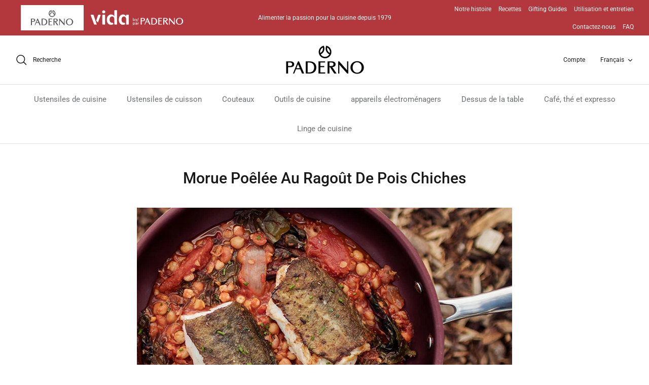

--- FILE ---
content_type: text/html; charset=utf-8
request_url: https://fr.paderno.com/fr/pages/recipe-pan-seared-cod-with-chickpea-stew
body_size: 36867
content:
<!DOCTYPE html><html lang="fr" dir="ltr">
<head>
  <!-- Symmetry 6.0.0 -->


<!-- Google Site Verification -->
  <meta name="google-site-verification" content="Ov6oibk2_r1-fslg4LUPOSKOHmilC53D-Hi5T57w9i4" />  
<!-- Userway -->
 <script>
      (function(d){
         var s = d.createElement("script");
         /* uncomment the following line to override default position*/
          s.setAttribute("data-position", 5);
         /* uncomment the following line to override default size (values: small, large)*/
         /* s.setAttribute("data-size", "large");*/
         /* uncomment the following line to override default language (e.g., fr, de, es, he, nl, etc.)*/
         /* s.setAttribute("data-language", "null");*/
         /* uncomment the following line to override color set via widget (e.g., #053f67)*/
          s.setAttribute("data-color", "#B3383E");
         /* uncomment the following line to override type set via widget (1=person, 2=chair, 3=eye, 4=text)*/
         /* s.setAttribute("data-type", "1");*/
         /* s.setAttribute("data-statement_text:", "Our Accessibility Statement");*/
         /* s.setAttribute("data-statement_url", "http://www.example.com/accessibility";*/
         /* uncomment the following line to override support on mobile devices*/
         /* s.setAttribute("data-mobile", true);*/
         /* uncomment the following line to set custom trigger action for accessibility menu*/
         /* s.setAttribute("data-trigger", "triggerId")*/
         s.setAttribute("data-account", "NQFiolL7dc");
         s.setAttribute("src", "https://cdn.userway.org/widget.js");
         (d.body || d.head).appendChild(s);})(document)
 </script>
<noscript>
Please ensure Javascript is enabled for purposes of 
<a href="https://userway.org">website accessibility</a>
</noscript>
<!-- End Userway -->
  
  <title>
    Recette de morue poêlée au ragoût de pois chiches | Paderno
  </title>

  <meta charset="utf-8" />
<meta name="viewport" content="width=device-width,initial-scale=1.0" />
<meta http-equiv="X-UA-Compatible" content="IE=edge">

<link rel="preconnect" href="https://cdn.shopify.com" crossorigin>
<link rel="preconnect" href="https://fonts.shopify.com" crossorigin>
<link rel="preconnect" href="https://monorail-edge.shopifysvc.com"><link rel="preload" as="font" href="//fr.paderno.com/cdn/fonts/roboto/roboto_n4.2019d890f07b1852f56ce63ba45b2db45d852cba.woff2" type="font/woff2" crossorigin><link rel="preload" as="font" href="//fr.paderno.com/cdn/fonts/roboto/roboto_n4.2019d890f07b1852f56ce63ba45b2db45d852cba.woff2" type="font/woff2" crossorigin><link rel="preload" as="font" href="//fr.paderno.com/cdn/fonts/roboto/roboto_n5.250d51708d76acbac296b0e21ede8f81de4e37aa.woff2" type="font/woff2" crossorigin><link rel="preload" as="font" href="//fr.paderno.com/cdn/fonts/roboto/roboto_n7.f38007a10afbbde8976c4056bfe890710d51dec2.woff2" type="font/woff2" crossorigin><link rel="preload" href="//fr.paderno.com/cdn/shop/t/39/assets/vendor.min.js?v=11589511144441591071743699814" as="script">
<link rel="preload" href="//fr.paderno.com/cdn/shop/t/39/assets/theme.js?v=181571558710698367881743699814" as="script"><link rel="canonical" href="https://www.paderno.com/fr/pages/recipe-pan-seared-cod-with-chickpea-stew" /><link rel="icon" href="//fr.paderno.com/cdn/shop/files/favicon_png_430x_03c9cedc-dc05-455b-8963-4979c6823260.webp?crop=center&height=48&v=1684383796&width=48" type="image/webp"><meta name="description" content="Parcourez nos recettes les plus populaires en ligne sur Paderno.com, comme la recette de morue poêlée avec ragoût de pois chiches.">
<style>
    @font-face {
  font-family: Roboto;
  font-weight: 400;
  font-style: normal;
  font-display: fallback;
  src: url("//fr.paderno.com/cdn/fonts/roboto/roboto_n4.2019d890f07b1852f56ce63ba45b2db45d852cba.woff2") format("woff2"),
       url("//fr.paderno.com/cdn/fonts/roboto/roboto_n4.238690e0007583582327135619c5f7971652fa9d.woff") format("woff");
}

    @font-face {
  font-family: Roboto;
  font-weight: 700;
  font-style: normal;
  font-display: fallback;
  src: url("//fr.paderno.com/cdn/fonts/roboto/roboto_n7.f38007a10afbbde8976c4056bfe890710d51dec2.woff2") format("woff2"),
       url("//fr.paderno.com/cdn/fonts/roboto/roboto_n7.94bfdd3e80c7be00e128703d245c207769d763f9.woff") format("woff");
}

    @font-face {
  font-family: Roboto;
  font-weight: 500;
  font-style: normal;
  font-display: fallback;
  src: url("//fr.paderno.com/cdn/fonts/roboto/roboto_n5.250d51708d76acbac296b0e21ede8f81de4e37aa.woff2") format("woff2"),
       url("//fr.paderno.com/cdn/fonts/roboto/roboto_n5.535e8c56f4cbbdea416167af50ab0ff1360a3949.woff") format("woff");
}

    @font-face {
  font-family: Roboto;
  font-weight: 400;
  font-style: italic;
  font-display: fallback;
  src: url("//fr.paderno.com/cdn/fonts/roboto/roboto_i4.57ce898ccda22ee84f49e6b57ae302250655e2d4.woff2") format("woff2"),
       url("//fr.paderno.com/cdn/fonts/roboto/roboto_i4.b21f3bd061cbcb83b824ae8c7671a82587b264bf.woff") format("woff");
}

    @font-face {
  font-family: Roboto;
  font-weight: 700;
  font-style: italic;
  font-display: fallback;
  src: url("//fr.paderno.com/cdn/fonts/roboto/roboto_i7.7ccaf9410746f2c53340607c42c43f90a9005937.woff2") format("woff2"),
       url("//fr.paderno.com/cdn/fonts/roboto/roboto_i7.49ec21cdd7148292bffea74c62c0df6e93551516.woff") format("woff");
}

    @font-face {
  font-family: Roboto;
  font-weight: 500;
  font-style: normal;
  font-display: fallback;
  src: url("//fr.paderno.com/cdn/fonts/roboto/roboto_n5.250d51708d76acbac296b0e21ede8f81de4e37aa.woff2") format("woff2"),
       url("//fr.paderno.com/cdn/fonts/roboto/roboto_n5.535e8c56f4cbbdea416167af50ab0ff1360a3949.woff") format("woff");
}

    @font-face {
  font-family: Roboto;
  font-weight: 700;
  font-style: normal;
  font-display: fallback;
  src: url("//fr.paderno.com/cdn/fonts/roboto/roboto_n7.f38007a10afbbde8976c4056bfe890710d51dec2.woff2") format("woff2"),
       url("//fr.paderno.com/cdn/fonts/roboto/roboto_n7.94bfdd3e80c7be00e128703d245c207769d763f9.woff") format("woff");
}

    @font-face {
  font-family: Roboto;
  font-weight: 400;
  font-style: normal;
  font-display: fallback;
  src: url("//fr.paderno.com/cdn/fonts/roboto/roboto_n4.2019d890f07b1852f56ce63ba45b2db45d852cba.woff2") format("woff2"),
       url("//fr.paderno.com/cdn/fonts/roboto/roboto_n4.238690e0007583582327135619c5f7971652fa9d.woff") format("woff");
}

    @font-face {
  font-family: Roboto;
  font-weight: 600;
  font-style: normal;
  font-display: fallback;
  src: url("//fr.paderno.com/cdn/fonts/roboto/roboto_n6.3d305d5382545b48404c304160aadee38c90ef9d.woff2") format("woff2"),
       url("//fr.paderno.com/cdn/fonts/roboto/roboto_n6.bb37be020157f87e181e5489d5e9137ad60c47a2.woff") format("woff");
}

  </style>

  <meta property="og:site_name" content="Paderno">
<meta property="og:url" content="https://www.paderno.com/fr/pages/recipe-pan-seared-cod-with-chickpea-stew">
<meta property="og:title" content="Recette de morue poêlée au ragoût de pois chiches | Paderno">
<meta property="og:type" content="website">
<meta property="og:description" content="Parcourez nos recettes les plus populaires en ligne sur Paderno.com, comme la recette de morue poêlée avec ragoût de pois chiches."><meta name="twitter:card" content="summary_large_image">
<meta name="twitter:title" content="Recette de morue poêlée au ragoût de pois chiches | Paderno">
<meta name="twitter:description" content="Parcourez nos recettes les plus populaires en ligne sur Paderno.com, comme la recette de morue poêlée avec ragoût de pois chiches.">


  <link href="//fr.paderno.com/cdn/shop/t/39/assets/styles.css?v=1636504936119463381743699814" rel="stylesheet" type="text/css" media="all" />
<script>
    window.theme = window.theme || {};
    theme.money_format_with_product_code_preference = "\u003cspan class=hidden\u003e${{amount}} CAD MSRP\u003c\/span\u003e";
    theme.money_format_with_cart_code_preference = "\u003cspan class=hidden\u003e${{amount}} CAD MSRP\u003c\/span\u003e";
    theme.money_format = "\u003cspan class=hidden\u003e${{amount}} MSRP\u003c\/span\u003e";
    theme.strings = {
      previous: "Précédente",
      next: "Suivante",
      addressError: "Vous ne trouvez pas cette adresse",
      addressNoResults: "Aucun résultat pour cette adresse",
      addressQueryLimit: "Vous avez dépassé la limite de Google utilisation de l'API. Envisager la mise à niveau à un \u003ca href=\"https:\/\/developers.google.com\/maps\/premium\/usage-limits\"\u003erégime spécial\u003c\/a\u003e.",
      authError: "Il y avait un problème authentifier votre compte Google Maps.",
      icon_labels_left: "La gauche",
      icon_labels_right: "Droite",
      icon_labels_down: "Vers le bas",
      icon_labels_close: "Fermer",
      icon_labels_plus: "Plus",
      imageSlider: "Des photos",
      cart_terms_confirmation: "Vous devez accepter les termes et conditions avant de continuer.",
      cart_general_quantity_too_high: "Vous ne pouvez en avoir que [QUANTITY] dans votre panier",
      products_listing_from: "À partir de",
      layout_live_search_see_all: "Voir tout",
      products_product_add_to_cart: "Ajouter au panier",
      products_variant_no_stock: "Épuisé",
      products_variant_non_existent: "Non disponible",
      products_product_pick_a: "Choisissez un",
      general_navigation_menu_toggle_aria_label: "Basculer le menu",
      general_accessibility_labels_close: "Fermer",
      products_product_added_to_cart: "Ajouté",
      general_quick_search_pages: "Pages",
      general_quick_search_no_results: "Désolé, nous n\u0026#39;avons trouvé aucun résultat",
      collections_general_see_all_subcollections: "Voir tout..."
    };
    theme.routes = {
      cart_url: '/fr/cart',
      cart_add_url: '/fr/cart/add.js',
      cart_update_url: '/fr/cart/update.js',
      predictive_search_url: '/fr/search/suggest'
    };
    theme.settings = {
      cart_type: "page",
      after_add_to_cart: "notification",
      quickbuy_style: "button",
      avoid_orphans: true
    };
    document.documentElement.classList.add('js');
  </script>

  <script src="//fr.paderno.com/cdn/shop/t/39/assets/vendor.min.js?v=11589511144441591071743699814" defer="defer"></script>
  <script src="//fr.paderno.com/cdn/shop/t/39/assets/theme.js?v=181571558710698367881743699814" defer="defer"></script>

  <script>window.performance && window.performance.mark && window.performance.mark('shopify.content_for_header.start');</script><meta id="shopify-digital-wallet" name="shopify-digital-wallet" content="/22394033/digital_wallets/dialog">
<meta name="shopify-checkout-api-token" content="a3d4d4fea5a3ed6b9a321e29fad92a8e">
<meta id="in-context-paypal-metadata" data-shop-id="22394033" data-venmo-supported="false" data-environment="production" data-locale="fr_FR" data-paypal-v4="true" data-currency="CAD">
<link rel="alternate" hreflang="x-default" href="https://www.paderno.com/pages/recipe-pan-seared-cod-with-chickpea-stew">
<link rel="alternate" hreflang="en" href="https://www.paderno.com/pages/recipe-pan-seared-cod-with-chickpea-stew">
<link rel="alternate" hreflang="fr" href="https://www.paderno.com/fr/pages/recipe-pan-seared-cod-with-chickpea-stew">
<script async="async" src="/checkouts/internal/preloads.js?locale=fr-CA"></script>
<script id="shopify-features" type="application/json">{"accessToken":"a3d4d4fea5a3ed6b9a321e29fad92a8e","betas":["rich-media-storefront-analytics"],"domain":"fr.paderno.com","predictiveSearch":true,"shopId":22394033,"locale":"fr"}</script>
<script>var Shopify = Shopify || {};
Shopify.shop = "padernostore.myshopify.com";
Shopify.locale = "fr";
Shopify.currency = {"active":"CAD","rate":"1.0"};
Shopify.country = "CA";
Shopify.theme = {"name":"Paderno 2.0 - Symmetry - Jebbit Quiz Launch","id":150252781783,"schema_name":"Symmetry","schema_version":"6.0.0","theme_store_id":568,"role":"main"};
Shopify.theme.handle = "null";
Shopify.theme.style = {"id":null,"handle":null};
Shopify.cdnHost = "fr.paderno.com/cdn";
Shopify.routes = Shopify.routes || {};
Shopify.routes.root = "/fr/";</script>
<script type="module">!function(o){(o.Shopify=o.Shopify||{}).modules=!0}(window);</script>
<script>!function(o){function n(){var o=[];function n(){o.push(Array.prototype.slice.apply(arguments))}return n.q=o,n}var t=o.Shopify=o.Shopify||{};t.loadFeatures=n(),t.autoloadFeatures=n()}(window);</script>
<script id="shop-js-analytics" type="application/json">{"pageType":"page"}</script>
<script defer="defer" async type="module" src="//fr.paderno.com/cdn/shopifycloud/shop-js/modules/v2/client.init-shop-cart-sync_DyYWCJny.fr.esm.js"></script>
<script defer="defer" async type="module" src="//fr.paderno.com/cdn/shopifycloud/shop-js/modules/v2/chunk.common_BDBm0ZZC.esm.js"></script>
<script type="module">
  await import("//fr.paderno.com/cdn/shopifycloud/shop-js/modules/v2/client.init-shop-cart-sync_DyYWCJny.fr.esm.js");
await import("//fr.paderno.com/cdn/shopifycloud/shop-js/modules/v2/chunk.common_BDBm0ZZC.esm.js");

  window.Shopify.SignInWithShop?.initShopCartSync?.({"fedCMEnabled":true,"windoidEnabled":true});

</script>
<script>(function() {
  var isLoaded = false;
  function asyncLoad() {
    if (isLoaded) return;
    isLoaded = true;
    var urls = ["\/\/cdn.shopify.com\/proxy\/2f241fd1e2a6dc3a49a4e8791b36136a61092e5147c4b10cabce45faf1c1c22a\/bucket.useifsapp.com\/theme-files-min\/js\/ifs-script-tag-min.js?v=2\u0026shop=padernostore.myshopify.com\u0026sp-cache-control=cHVibGljLCBtYXgtYWdlPTkwMA","\/\/cdn.shopify.com\/proxy\/f99094515111197e3f0691c30d63269a4fe2fafd6096ca38e44af588f4d50e71\/bucket.useifsapp.com\/theme-files-min\/js\/ifs-script-tag-min.js?v=1\u0026shop=padernostore.myshopify.com\u0026sp-cache-control=cHVibGljLCBtYXgtYWdlPTkwMA"];
    for (var i = 0; i < urls.length; i++) {
      var s = document.createElement('script');
      s.type = 'text/javascript';
      s.async = true;
      s.src = urls[i];
      var x = document.getElementsByTagName('script')[0];
      x.parentNode.insertBefore(s, x);
    }
  };
  if(window.attachEvent) {
    window.attachEvent('onload', asyncLoad);
  } else {
    window.addEventListener('load', asyncLoad, false);
  }
})();</script>
<script id="__st">var __st={"a":22394033,"offset":-18000,"reqid":"522b1fce-3940-47dc-baa7-fe1a1d0f5e4f-1768935587","pageurl":"fr.paderno.com\/fr\/pages\/recipe-pan-seared-cod-with-chickpea-stew","s":"pages-261156435","u":"273c44e3bed0","p":"page","rtyp":"page","rid":261156435};</script>
<script>window.ShopifyPaypalV4VisibilityTracking = true;</script>
<script id="captcha-bootstrap">!function(){'use strict';const t='contact',e='account',n='new_comment',o=[[t,t],['blogs',n],['comments',n],[t,'customer']],c=[[e,'customer_login'],[e,'guest_login'],[e,'recover_customer_password'],[e,'create_customer']],r=t=>t.map((([t,e])=>`form[action*='/${t}']:not([data-nocaptcha='true']) input[name='form_type'][value='${e}']`)).join(','),a=t=>()=>t?[...document.querySelectorAll(t)].map((t=>t.form)):[];function s(){const t=[...o],e=r(t);return a(e)}const i='password',u='form_key',d=['recaptcha-v3-token','g-recaptcha-response','h-captcha-response',i],f=()=>{try{return window.sessionStorage}catch{return}},m='__shopify_v',_=t=>t.elements[u];function p(t,e,n=!1){try{const o=window.sessionStorage,c=JSON.parse(o.getItem(e)),{data:r}=function(t){const{data:e,action:n}=t;return t[m]||n?{data:e,action:n}:{data:t,action:n}}(c);for(const[e,n]of Object.entries(r))t.elements[e]&&(t.elements[e].value=n);n&&o.removeItem(e)}catch(o){console.error('form repopulation failed',{error:o})}}const l='form_type',E='cptcha';function T(t){t.dataset[E]=!0}const w=window,h=w.document,L='Shopify',v='ce_forms',y='captcha';let A=!1;((t,e)=>{const n=(g='f06e6c50-85a8-45c8-87d0-21a2b65856fe',I='https://cdn.shopify.com/shopifycloud/storefront-forms-hcaptcha/ce_storefront_forms_captcha_hcaptcha.v1.5.2.iife.js',D={infoText:'Protégé par hCaptcha',privacyText:'Confidentialité',termsText:'Conditions'},(t,e,n)=>{const o=w[L][v],c=o.bindForm;if(c)return c(t,g,e,D).then(n);var r;o.q.push([[t,g,e,D],n]),r=I,A||(h.body.append(Object.assign(h.createElement('script'),{id:'captcha-provider',async:!0,src:r})),A=!0)});var g,I,D;w[L]=w[L]||{},w[L][v]=w[L][v]||{},w[L][v].q=[],w[L][y]=w[L][y]||{},w[L][y].protect=function(t,e){n(t,void 0,e),T(t)},Object.freeze(w[L][y]),function(t,e,n,w,h,L){const[v,y,A,g]=function(t,e,n){const i=e?o:[],u=t?c:[],d=[...i,...u],f=r(d),m=r(i),_=r(d.filter((([t,e])=>n.includes(e))));return[a(f),a(m),a(_),s()]}(w,h,L),I=t=>{const e=t.target;return e instanceof HTMLFormElement?e:e&&e.form},D=t=>v().includes(t);t.addEventListener('submit',(t=>{const e=I(t);if(!e)return;const n=D(e)&&!e.dataset.hcaptchaBound&&!e.dataset.recaptchaBound,o=_(e),c=g().includes(e)&&(!o||!o.value);(n||c)&&t.preventDefault(),c&&!n&&(function(t){try{if(!f())return;!function(t){const e=f();if(!e)return;const n=_(t);if(!n)return;const o=n.value;o&&e.removeItem(o)}(t);const e=Array.from(Array(32),(()=>Math.random().toString(36)[2])).join('');!function(t,e){_(t)||t.append(Object.assign(document.createElement('input'),{type:'hidden',name:u})),t.elements[u].value=e}(t,e),function(t,e){const n=f();if(!n)return;const o=[...t.querySelectorAll(`input[type='${i}']`)].map((({name:t})=>t)),c=[...d,...o],r={};for(const[a,s]of new FormData(t).entries())c.includes(a)||(r[a]=s);n.setItem(e,JSON.stringify({[m]:1,action:t.action,data:r}))}(t,e)}catch(e){console.error('failed to persist form',e)}}(e),e.submit())}));const S=(t,e)=>{t&&!t.dataset[E]&&(n(t,e.some((e=>e===t))),T(t))};for(const o of['focusin','change'])t.addEventListener(o,(t=>{const e=I(t);D(e)&&S(e,y())}));const B=e.get('form_key'),M=e.get(l),P=B&&M;t.addEventListener('DOMContentLoaded',(()=>{const t=y();if(P)for(const e of t)e.elements[l].value===M&&p(e,B);[...new Set([...A(),...v().filter((t=>'true'===t.dataset.shopifyCaptcha))])].forEach((e=>S(e,t)))}))}(h,new URLSearchParams(w.location.search),n,t,e,['guest_login'])})(!0,!0)}();</script>
<script integrity="sha256-4kQ18oKyAcykRKYeNunJcIwy7WH5gtpwJnB7kiuLZ1E=" data-source-attribution="shopify.loadfeatures" defer="defer" src="//fr.paderno.com/cdn/shopifycloud/storefront/assets/storefront/load_feature-a0a9edcb.js" crossorigin="anonymous"></script>
<script data-source-attribution="shopify.dynamic_checkout.dynamic.init">var Shopify=Shopify||{};Shopify.PaymentButton=Shopify.PaymentButton||{isStorefrontPortableWallets:!0,init:function(){window.Shopify.PaymentButton.init=function(){};var t=document.createElement("script");t.src="https://fr.paderno.com/cdn/shopifycloud/portable-wallets/latest/portable-wallets.fr.js",t.type="module",document.head.appendChild(t)}};
</script>
<script data-source-attribution="shopify.dynamic_checkout.buyer_consent">
  function portableWalletsHideBuyerConsent(e){var t=document.getElementById("shopify-buyer-consent"),n=document.getElementById("shopify-subscription-policy-button");t&&n&&(t.classList.add("hidden"),t.setAttribute("aria-hidden","true"),n.removeEventListener("click",e))}function portableWalletsShowBuyerConsent(e){var t=document.getElementById("shopify-buyer-consent"),n=document.getElementById("shopify-subscription-policy-button");t&&n&&(t.classList.remove("hidden"),t.removeAttribute("aria-hidden"),n.addEventListener("click",e))}window.Shopify?.PaymentButton&&(window.Shopify.PaymentButton.hideBuyerConsent=portableWalletsHideBuyerConsent,window.Shopify.PaymentButton.showBuyerConsent=portableWalletsShowBuyerConsent);
</script>
<script data-source-attribution="shopify.dynamic_checkout.cart.bootstrap">document.addEventListener("DOMContentLoaded",(function(){function t(){return document.querySelector("shopify-accelerated-checkout-cart, shopify-accelerated-checkout")}if(t())Shopify.PaymentButton.init();else{new MutationObserver((function(e,n){t()&&(Shopify.PaymentButton.init(),n.disconnect())})).observe(document.body,{childList:!0,subtree:!0})}}));
</script>
<link id="shopify-accelerated-checkout-styles" rel="stylesheet" media="screen" href="https://fr.paderno.com/cdn/shopifycloud/portable-wallets/latest/accelerated-checkout-backwards-compat.css" crossorigin="anonymous">
<style id="shopify-accelerated-checkout-cart">
        #shopify-buyer-consent {
  margin-top: 1em;
  display: inline-block;
  width: 100%;
}

#shopify-buyer-consent.hidden {
  display: none;
}

#shopify-subscription-policy-button {
  background: none;
  border: none;
  padding: 0;
  text-decoration: underline;
  font-size: inherit;
  cursor: pointer;
}

#shopify-subscription-policy-button::before {
  box-shadow: none;
}

      </style>

<script>window.performance && window.performance.mark && window.performance.mark('shopify.content_for_header.end');</script>
<!--Gem_Page_Header_Script-->
<!-- "snippets/gem-app-header-scripts.liquid" was not rendered, the associated app was uninstalled -->
<!--End_Gem_Page_Header_Script-->



    

    

    
  
<!-- BEGIN app block: shopify://apps/judge-me-reviews/blocks/judgeme_core/61ccd3b1-a9f2-4160-9fe9-4fec8413e5d8 --><!-- Start of Judge.me Core -->






<link rel="dns-prefetch" href="https://cdnwidget.judge.me">
<link rel="dns-prefetch" href="https://cdn.judge.me">
<link rel="dns-prefetch" href="https://cdn1.judge.me">
<link rel="dns-prefetch" href="https://api.judge.me">

<script data-cfasync='false' class='jdgm-settings-script'>window.jdgmSettings={"pagination":5,"disable_web_reviews":false,"badge_no_review_text":"No reviews","badge_n_reviews_text":"{{ n }} review/reviews","hide_badge_preview_if_no_reviews":true,"badge_hide_text":false,"enforce_center_preview_badge":false,"widget_title":"Customer Reviews","widget_open_form_text":"Write a review","widget_close_form_text":"Cancel review","widget_refresh_page_text":"Refresh page","widget_summary_text":"Based on {{ number_of_reviews }} review/reviews","widget_no_review_text":"Be the first to write a review","widget_name_field_text":"Display name","widget_verified_name_field_text":"Verified Name (public)","widget_name_placeholder_text":"Display name","widget_required_field_error_text":"This field is required.","widget_email_field_text":"Email address","widget_verified_email_field_text":"Verified Email (private, can not be edited)","widget_email_placeholder_text":"Your email address","widget_email_field_error_text":"Please enter a valid email address.","widget_rating_field_text":"Rating","widget_review_title_field_text":"Review Title","widget_review_title_placeholder_text":"Give your review a title","widget_review_body_field_text":"Review content","widget_review_body_placeholder_text":"Start writing here...","widget_pictures_field_text":"Picture/Video (optional)","widget_submit_review_text":"Submit Review","widget_submit_verified_review_text":"Submit Verified Review","widget_submit_success_msg_with_auto_publish":"Thank you! Please refresh the page in a few moments to see your review. You can remove or edit your review by logging into \u003ca href='https://judge.me/login' target='_blank' rel='nofollow noopener'\u003eJudge.me\u003c/a\u003e","widget_submit_success_msg_no_auto_publish":"Thank you! Your review will be published as soon as it is approved by the shop admin. You can remove or edit your review by logging into \u003ca href='https://judge.me/login' target='_blank' rel='nofollow noopener'\u003eJudge.me\u003c/a\u003e","widget_show_default_reviews_out_of_total_text":"Showing {{ n_reviews_shown }} out of {{ n_reviews }} reviews.","widget_show_all_link_text":"Show all","widget_show_less_link_text":"Show less","widget_author_said_text":"{{ reviewer_name }} said:","widget_days_text":"{{ n }} days ago","widget_weeks_text":"{{ n }} week/weeks ago","widget_months_text":"{{ n }} month/months ago","widget_years_text":"{{ n }} year/years ago","widget_yesterday_text":"Yesterday","widget_today_text":"Today","widget_replied_text":"\u003e\u003e {{ shop_name }} replied:","widget_read_more_text":"Read more","widget_reviewer_name_as_initial":"","widget_rating_filter_color":"#fbcd0a","widget_rating_filter_see_all_text":"See all reviews","widget_sorting_most_recent_text":"Most Recent","widget_sorting_highest_rating_text":"Highest Rating","widget_sorting_lowest_rating_text":"Lowest Rating","widget_sorting_with_pictures_text":"Only Pictures","widget_sorting_most_helpful_text":"Most Helpful","widget_open_question_form_text":"Ask a question","widget_reviews_subtab_text":"Reviews","widget_questions_subtab_text":"Questions","widget_question_label_text":"Question","widget_answer_label_text":"Answer","widget_question_placeholder_text":"Write your question here","widget_submit_question_text":"Submit Question","widget_question_submit_success_text":"Thank you for your question! We will notify you once it gets answered.","verified_badge_text":"Verified","verified_badge_bg_color":"","verified_badge_text_color":"","verified_badge_placement":"left-of-reviewer-name","widget_review_max_height":"","widget_hide_border":false,"widget_social_share":false,"widget_thumb":false,"widget_review_location_show":false,"widget_location_format":"","all_reviews_include_out_of_store_products":true,"all_reviews_out_of_store_text":"(out of store)","all_reviews_pagination":100,"all_reviews_product_name_prefix_text":"about","enable_review_pictures":true,"enable_question_anwser":false,"widget_theme":"default","review_date_format":"mm/dd/yyyy","default_sort_method":"most-recent","widget_product_reviews_subtab_text":"Product Reviews","widget_shop_reviews_subtab_text":"Shop Reviews","widget_other_products_reviews_text":"Reviews for other products","widget_store_reviews_subtab_text":"Store reviews","widget_no_store_reviews_text":"This store hasn't received any reviews yet","widget_web_restriction_product_reviews_text":"This product hasn't received any reviews yet","widget_no_items_text":"No items found","widget_show_more_text":"Show more","widget_write_a_store_review_text":"Write a Store Review","widget_other_languages_heading":"Reviews in Other Languages","widget_translate_review_text":"Translate review to {{ language }}","widget_translating_review_text":"Translating...","widget_show_original_translation_text":"Show original ({{ language }})","widget_translate_review_failed_text":"Review couldn't be translated.","widget_translate_review_retry_text":"Retry","widget_translate_review_try_again_later_text":"Try again later","show_product_url_for_grouped_product":false,"widget_sorting_pictures_first_text":"Pictures First","show_pictures_on_all_rev_page_mobile":false,"show_pictures_on_all_rev_page_desktop":false,"floating_tab_hide_mobile_install_preference":false,"floating_tab_button_name":"★ Reviews","floating_tab_title":"Let customers speak for us","floating_tab_button_color":"","floating_tab_button_background_color":"","floating_tab_url":"","floating_tab_url_enabled":false,"floating_tab_tab_style":"text","all_reviews_text_badge_text":"Customers rate us {{ shop.metafields.judgeme.all_reviews_rating | round: 1 }}/5 based on {{ shop.metafields.judgeme.all_reviews_count }} reviews.","all_reviews_text_badge_text_branded_style":"{{ shop.metafields.judgeme.all_reviews_rating | round: 1 }} out of 5 stars based on {{ shop.metafields.judgeme.all_reviews_count }} reviews","is_all_reviews_text_badge_a_link":false,"show_stars_for_all_reviews_text_badge":false,"all_reviews_text_badge_url":"","all_reviews_text_style":"branded","all_reviews_text_color_style":"judgeme_brand_color","all_reviews_text_color":"#108474","all_reviews_text_show_jm_brand":true,"featured_carousel_show_header":true,"featured_carousel_title":"Let customers speak for us","testimonials_carousel_title":"Customers are saying","videos_carousel_title":"Real customer stories","cards_carousel_title":"Customers are saying","featured_carousel_count_text":"from {{ n }} reviews","featured_carousel_add_link_to_all_reviews_page":false,"featured_carousel_url":"","featured_carousel_show_images":true,"featured_carousel_autoslide_interval":5,"featured_carousel_arrows_on_the_sides":false,"featured_carousel_height":250,"featured_carousel_width":80,"featured_carousel_image_size":0,"featured_carousel_image_height":250,"featured_carousel_arrow_color":"#eeeeee","verified_count_badge_style":"branded","verified_count_badge_orientation":"horizontal","verified_count_badge_color_style":"judgeme_brand_color","verified_count_badge_color":"#108474","is_verified_count_badge_a_link":false,"verified_count_badge_url":"","verified_count_badge_show_jm_brand":true,"widget_rating_preset_default":5,"widget_first_sub_tab":"product-reviews","widget_show_histogram":true,"widget_histogram_use_custom_color":false,"widget_pagination_use_custom_color":false,"widget_star_use_custom_color":false,"widget_verified_badge_use_custom_color":false,"widget_write_review_use_custom_color":false,"picture_reminder_submit_button":"Upload Pictures","enable_review_videos":false,"mute_video_by_default":false,"widget_sorting_videos_first_text":"Videos First","widget_review_pending_text":"Pending","featured_carousel_items_for_large_screen":3,"social_share_options_order":"Facebook,Twitter","remove_microdata_snippet":true,"disable_json_ld":false,"enable_json_ld_products":false,"preview_badge_show_question_text":false,"preview_badge_no_question_text":"No questions","preview_badge_n_question_text":"{{ number_of_questions }} question/questions","qa_badge_show_icon":false,"qa_badge_position":"same-row","remove_judgeme_branding":false,"widget_add_search_bar":false,"widget_search_bar_placeholder":"Search","widget_sorting_verified_only_text":"Verified only","featured_carousel_theme":"default","featured_carousel_show_rating":true,"featured_carousel_show_title":true,"featured_carousel_show_body":true,"featured_carousel_show_date":false,"featured_carousel_show_reviewer":true,"featured_carousel_show_product":false,"featured_carousel_header_background_color":"#108474","featured_carousel_header_text_color":"#ffffff","featured_carousel_name_product_separator":"reviewed","featured_carousel_full_star_background":"#108474","featured_carousel_empty_star_background":"#dadada","featured_carousel_vertical_theme_background":"#f9fafb","featured_carousel_verified_badge_enable":true,"featured_carousel_verified_badge_color":"#108474","featured_carousel_border_style":"round","featured_carousel_review_line_length_limit":3,"featured_carousel_more_reviews_button_text":"Read more reviews","featured_carousel_view_product_button_text":"View product","all_reviews_page_load_reviews_on":"scroll","all_reviews_page_load_more_text":"Load More Reviews","disable_fb_tab_reviews":false,"enable_ajax_cdn_cache":false,"widget_advanced_speed_features":5,"widget_public_name_text":"displayed publicly like","default_reviewer_name":"John Smith","default_reviewer_name_has_non_latin":true,"widget_reviewer_anonymous":"Anonymous","medals_widget_title":"Judge.me Review Medals","medals_widget_background_color":"#f9fafb","medals_widget_position":"footer_all_pages","medals_widget_border_color":"#f9fafb","medals_widget_verified_text_position":"left","medals_widget_use_monochromatic_version":false,"medals_widget_elements_color":"#108474","show_reviewer_avatar":true,"widget_invalid_yt_video_url_error_text":"Not a YouTube video URL","widget_max_length_field_error_text":"Please enter no more than {0} characters.","widget_show_country_flag":false,"widget_show_collected_via_shop_app":true,"widget_verified_by_shop_badge_style":"light","widget_verified_by_shop_text":"Verified by Shop","widget_show_photo_gallery":false,"widget_load_with_code_splitting":true,"widget_ugc_install_preference":false,"widget_ugc_title":"Made by us, Shared by you","widget_ugc_subtitle":"Tag us to see your picture featured in our page","widget_ugc_arrows_color":"#ffffff","widget_ugc_primary_button_text":"Buy Now","widget_ugc_primary_button_background_color":"#108474","widget_ugc_primary_button_text_color":"#ffffff","widget_ugc_primary_button_border_width":"0","widget_ugc_primary_button_border_style":"none","widget_ugc_primary_button_border_color":"#108474","widget_ugc_primary_button_border_radius":"25","widget_ugc_secondary_button_text":"Load More","widget_ugc_secondary_button_background_color":"#ffffff","widget_ugc_secondary_button_text_color":"#108474","widget_ugc_secondary_button_border_width":"2","widget_ugc_secondary_button_border_style":"solid","widget_ugc_secondary_button_border_color":"#108474","widget_ugc_secondary_button_border_radius":"25","widget_ugc_reviews_button_text":"View Reviews","widget_ugc_reviews_button_background_color":"#ffffff","widget_ugc_reviews_button_text_color":"#108474","widget_ugc_reviews_button_border_width":"2","widget_ugc_reviews_button_border_style":"solid","widget_ugc_reviews_button_border_color":"#108474","widget_ugc_reviews_button_border_radius":"25","widget_ugc_reviews_button_link_to":"judgeme-reviews-page","widget_ugc_show_post_date":true,"widget_ugc_max_width":"800","widget_rating_metafield_value_type":true,"widget_primary_color":"#B3383E","widget_enable_secondary_color":false,"widget_secondary_color":"#edf5f5","widget_summary_average_rating_text":"{{ average_rating }} out of 5","widget_media_grid_title":"Customer photos \u0026 videos","widget_media_grid_see_more_text":"See more","widget_round_style":false,"widget_show_product_medals":true,"widget_verified_by_judgeme_text":"Verified by Judge.me","widget_show_store_medals":true,"widget_verified_by_judgeme_text_in_store_medals":"Verified by Judge.me","widget_media_field_exceed_quantity_message":"Sorry, we can only accept {{ max_media }} for one review.","widget_media_field_exceed_limit_message":"{{ file_name }} is too large, please select a {{ media_type }} less than {{ size_limit }}MB.","widget_review_submitted_text":"Review Submitted!","widget_question_submitted_text":"Question Submitted!","widget_close_form_text_question":"Cancel","widget_write_your_answer_here_text":"Write your answer here","widget_enabled_branded_link":true,"widget_show_collected_by_judgeme":true,"widget_reviewer_name_color":"","widget_write_review_text_color":"","widget_write_review_bg_color":"","widget_collected_by_judgeme_text":"collected by Judge.me","widget_pagination_type":"standard","widget_load_more_text":"Load More","widget_load_more_color":"#108474","widget_full_review_text":"Full Review","widget_read_more_reviews_text":"Read More Reviews","widget_read_questions_text":"Read Questions","widget_questions_and_answers_text":"Questions \u0026 Answers","widget_verified_by_text":"Verified by","widget_verified_text":"Verified","widget_number_of_reviews_text":"{{ number_of_reviews }} reviews","widget_back_button_text":"Back","widget_next_button_text":"Next","widget_custom_forms_filter_button":"Filters","custom_forms_style":"horizontal","widget_show_review_information":false,"how_reviews_are_collected":"How reviews are collected?","widget_show_review_keywords":false,"widget_gdpr_statement":"How we use your data: We'll only contact you about the review you left, and only if necessary. By submitting your review, you agree to Judge.me's \u003ca href='https://judge.me/terms' target='_blank' rel='nofollow noopener'\u003eterms\u003c/a\u003e, \u003ca href='https://judge.me/privacy' target='_blank' rel='nofollow noopener'\u003eprivacy\u003c/a\u003e and \u003ca href='https://judge.me/content-policy' target='_blank' rel='nofollow noopener'\u003econtent\u003c/a\u003e policies.","widget_multilingual_sorting_enabled":false,"widget_translate_review_content_enabled":false,"widget_translate_review_content_method":"manual","popup_widget_review_selection":"automatically_with_pictures","popup_widget_round_border_style":true,"popup_widget_show_title":true,"popup_widget_show_body":true,"popup_widget_show_reviewer":false,"popup_widget_show_product":true,"popup_widget_show_pictures":true,"popup_widget_use_review_picture":true,"popup_widget_show_on_home_page":true,"popup_widget_show_on_product_page":true,"popup_widget_show_on_collection_page":true,"popup_widget_show_on_cart_page":true,"popup_widget_position":"bottom_left","popup_widget_first_review_delay":5,"popup_widget_duration":5,"popup_widget_interval":5,"popup_widget_review_count":5,"popup_widget_hide_on_mobile":true,"review_snippet_widget_round_border_style":true,"review_snippet_widget_card_color":"#FFFFFF","review_snippet_widget_slider_arrows_background_color":"#FFFFFF","review_snippet_widget_slider_arrows_color":"#000000","review_snippet_widget_star_color":"#108474","show_product_variant":false,"all_reviews_product_variant_label_text":"Variant: ","widget_show_verified_branding":true,"widget_ai_summary_title":"Customers say","widget_ai_summary_disclaimer":"AI-powered review summary based on recent customer reviews","widget_show_ai_summary":false,"widget_show_ai_summary_bg":false,"widget_show_review_title_input":true,"redirect_reviewers_invited_via_email":"review_widget","request_store_review_after_product_review":false,"request_review_other_products_in_order":false,"review_form_color_scheme":"default","review_form_corner_style":"square","review_form_star_color":{},"review_form_text_color":"#333333","review_form_background_color":"#ffffff","review_form_field_background_color":"#fafafa","review_form_button_color":{},"review_form_button_text_color":"#ffffff","review_form_modal_overlay_color":"#000000","review_content_screen_title_text":"How would you rate this product?","review_content_introduction_text":"We would love it if you would share a bit about your experience.","store_review_form_title_text":"How would you rate this store?","store_review_form_introduction_text":"We would love it if you would share a bit about your experience.","show_review_guidance_text":true,"one_star_review_guidance_text":"Poor","five_star_review_guidance_text":"Great","customer_information_screen_title_text":"About you","customer_information_introduction_text":"Please tell us more about you.","custom_questions_screen_title_text":"Your experience in more detail","custom_questions_introduction_text":"Here are a few questions to help us understand more about your experience.","review_submitted_screen_title_text":"Thanks for your review!","review_submitted_screen_thank_you_text":"We are processing it and it will appear on the store soon.","review_submitted_screen_email_verification_text":"Please confirm your email by clicking the link we just sent you. This helps us keep reviews authentic.","review_submitted_request_store_review_text":"Would you like to share your experience of shopping with us?","review_submitted_review_other_products_text":"Would you like to review these products?","store_review_screen_title_text":"Would you like to share your experience of shopping with us?","store_review_introduction_text":"We value your feedback and use it to improve. Please share any thoughts or suggestions you have.","reviewer_media_screen_title_picture_text":"Share a picture","reviewer_media_introduction_picture_text":"Upload a photo to support your review.","reviewer_media_screen_title_video_text":"Share a video","reviewer_media_introduction_video_text":"Upload a video to support your review.","reviewer_media_screen_title_picture_or_video_text":"Share a picture or video","reviewer_media_introduction_picture_or_video_text":"Upload a photo or video to support your review.","reviewer_media_youtube_url_text":"Paste your Youtube URL here","advanced_settings_next_step_button_text":"Next","advanced_settings_close_review_button_text":"Close","modal_write_review_flow":false,"write_review_flow_required_text":"Required","write_review_flow_privacy_message_text":"We respect your privacy.","write_review_flow_anonymous_text":"Post review as anonymous","write_review_flow_visibility_text":"This won't be visible to other customers.","write_review_flow_multiple_selection_help_text":"Select as many as you like","write_review_flow_single_selection_help_text":"Select one option","write_review_flow_required_field_error_text":"This field is required","write_review_flow_invalid_email_error_text":"Please enter a valid email address","write_review_flow_max_length_error_text":"Max. {{ max_length }} characters.","write_review_flow_media_upload_text":"\u003cb\u003eClick to upload\u003c/b\u003e or drag and drop","write_review_flow_gdpr_statement":"We'll only contact you about your review if necessary. By submitting your review, you agree to our \u003ca href='https://judge.me/terms' target='_blank' rel='nofollow noopener'\u003eterms and conditions\u003c/a\u003e and \u003ca href='https://judge.me/privacy' target='_blank' rel='nofollow noopener'\u003eprivacy policy\u003c/a\u003e.","rating_only_reviews_enabled":false,"show_negative_reviews_help_screen":false,"new_review_flow_help_screen_rating_threshold":3,"negative_review_resolution_screen_title_text":"Tell us more","negative_review_resolution_text":"Your experience matters to us. If there were issues with your purchase, we're here to help. Feel free to reach out to us, we'd love the opportunity to make things right.","negative_review_resolution_button_text":"Contact us","negative_review_resolution_proceed_with_review_text":"Leave a review","negative_review_resolution_subject":"Issue with purchase from {{ shop_name }}.{{ order_name }}","preview_badge_collection_page_install_status":false,"widget_review_custom_css":"","preview_badge_custom_css":"","preview_badge_stars_count":"5-stars","featured_carousel_custom_css":"","floating_tab_custom_css":"","all_reviews_widget_custom_css":"","medals_widget_custom_css":"","verified_badge_custom_css":"","all_reviews_text_custom_css":"","transparency_badges_collected_via_store_invite":false,"transparency_badges_from_another_provider":false,"transparency_badges_collected_from_store_visitor":false,"transparency_badges_collected_by_verified_review_provider":false,"transparency_badges_earned_reward":false,"transparency_badges_collected_via_store_invite_text":"Review collected via store invitation","transparency_badges_from_another_provider_text":"Review collected from another provider","transparency_badges_collected_from_store_visitor_text":"Review collected from a store visitor","transparency_badges_written_in_google_text":"Review written in Google","transparency_badges_written_in_etsy_text":"Review written in Etsy","transparency_badges_written_in_shop_app_text":"Review written in Shop App","transparency_badges_earned_reward_text":"Review earned a reward for future purchase","product_review_widget_per_page":10,"widget_store_review_label_text":"Review about the store","checkout_comment_extension_title_on_product_page":"Customer Comments","checkout_comment_extension_num_latest_comment_show":5,"checkout_comment_extension_format":"name_and_timestamp","checkout_comment_customer_name":"last_initial","checkout_comment_comment_notification":true,"preview_badge_collection_page_install_preference":false,"preview_badge_home_page_install_preference":false,"preview_badge_product_page_install_preference":false,"review_widget_install_preference":"","review_carousel_install_preference":false,"floating_reviews_tab_install_preference":"none","verified_reviews_count_badge_install_preference":false,"all_reviews_text_install_preference":false,"review_widget_best_location":false,"judgeme_medals_install_preference":false,"review_widget_revamp_enabled":false,"review_widget_qna_enabled":false,"review_widget_header_theme":"minimal","review_widget_widget_title_enabled":true,"review_widget_header_text_size":"medium","review_widget_header_text_weight":"regular","review_widget_average_rating_style":"compact","review_widget_bar_chart_enabled":true,"review_widget_bar_chart_type":"numbers","review_widget_bar_chart_style":"standard","review_widget_expanded_media_gallery_enabled":false,"review_widget_reviews_section_theme":"standard","review_widget_image_style":"thumbnails","review_widget_review_image_ratio":"square","review_widget_stars_size":"medium","review_widget_verified_badge":"standard_text","review_widget_review_title_text_size":"medium","review_widget_review_text_size":"medium","review_widget_review_text_length":"medium","review_widget_number_of_columns_desktop":3,"review_widget_carousel_transition_speed":5,"review_widget_custom_questions_answers_display":"always","review_widget_button_text_color":"#FFFFFF","review_widget_text_color":"#000000","review_widget_lighter_text_color":"#7B7B7B","review_widget_corner_styling":"soft","review_widget_review_word_singular":"review","review_widget_review_word_plural":"reviews","review_widget_voting_label":"Helpful?","review_widget_shop_reply_label":"Reply from {{ shop_name }}:","review_widget_filters_title":"Filters","qna_widget_question_word_singular":"Question","qna_widget_question_word_plural":"Questions","qna_widget_answer_reply_label":"Answer from {{ answerer_name }}:","qna_content_screen_title_text":"Ask a question about this product","qna_widget_question_required_field_error_text":"Please enter your question.","qna_widget_flow_gdpr_statement":"We'll only contact you about your question if necessary. By submitting your question, you agree to our \u003ca href='https://judge.me/terms' target='_blank' rel='nofollow noopener'\u003eterms and conditions\u003c/a\u003e and \u003ca href='https://judge.me/privacy' target='_blank' rel='nofollow noopener'\u003eprivacy policy\u003c/a\u003e.","qna_widget_question_submitted_text":"Thanks for your question!","qna_widget_close_form_text_question":"Close","qna_widget_question_submit_success_text":"We’ll notify you by email when your question is answered.","all_reviews_widget_v2025_enabled":false,"all_reviews_widget_v2025_header_theme":"default","all_reviews_widget_v2025_widget_title_enabled":true,"all_reviews_widget_v2025_header_text_size":"medium","all_reviews_widget_v2025_header_text_weight":"regular","all_reviews_widget_v2025_average_rating_style":"compact","all_reviews_widget_v2025_bar_chart_enabled":true,"all_reviews_widget_v2025_bar_chart_type":"numbers","all_reviews_widget_v2025_bar_chart_style":"standard","all_reviews_widget_v2025_expanded_media_gallery_enabled":false,"all_reviews_widget_v2025_show_store_medals":true,"all_reviews_widget_v2025_show_photo_gallery":true,"all_reviews_widget_v2025_show_review_keywords":false,"all_reviews_widget_v2025_show_ai_summary":false,"all_reviews_widget_v2025_show_ai_summary_bg":false,"all_reviews_widget_v2025_add_search_bar":false,"all_reviews_widget_v2025_default_sort_method":"most-recent","all_reviews_widget_v2025_reviews_per_page":10,"all_reviews_widget_v2025_reviews_section_theme":"default","all_reviews_widget_v2025_image_style":"thumbnails","all_reviews_widget_v2025_review_image_ratio":"square","all_reviews_widget_v2025_stars_size":"medium","all_reviews_widget_v2025_verified_badge":"bold_badge","all_reviews_widget_v2025_review_title_text_size":"medium","all_reviews_widget_v2025_review_text_size":"medium","all_reviews_widget_v2025_review_text_length":"medium","all_reviews_widget_v2025_number_of_columns_desktop":3,"all_reviews_widget_v2025_carousel_transition_speed":5,"all_reviews_widget_v2025_custom_questions_answers_display":"always","all_reviews_widget_v2025_show_product_variant":false,"all_reviews_widget_v2025_show_reviewer_avatar":true,"all_reviews_widget_v2025_reviewer_name_as_initial":"","all_reviews_widget_v2025_review_location_show":false,"all_reviews_widget_v2025_location_format":"","all_reviews_widget_v2025_show_country_flag":false,"all_reviews_widget_v2025_verified_by_shop_badge_style":"light","all_reviews_widget_v2025_social_share":false,"all_reviews_widget_v2025_social_share_options_order":"Facebook,Twitter,LinkedIn,Pinterest","all_reviews_widget_v2025_pagination_type":"standard","all_reviews_widget_v2025_button_text_color":"#FFFFFF","all_reviews_widget_v2025_text_color":"#000000","all_reviews_widget_v2025_lighter_text_color":"#7B7B7B","all_reviews_widget_v2025_corner_styling":"soft","all_reviews_widget_v2025_title":"Customer reviews","all_reviews_widget_v2025_ai_summary_title":"Customers say about this store","all_reviews_widget_v2025_no_review_text":"Be the first to write a review","platform":"shopify","branding_url":"https://app.judge.me/reviews","branding_text":"Powered by Judge.me","locale":"en","reply_name":"Paderno","widget_version":"3.0","footer":true,"autopublish":true,"review_dates":true,"enable_custom_form":false,"shop_locale":"en","enable_multi_locales_translations":false,"show_review_title_input":true,"review_verification_email_status":"always","can_be_branded":false,"reply_name_text":"Paderno"};</script> <style class='jdgm-settings-style'>.jdgm-xx{left:0}:root{--jdgm-primary-color: #B3383E;--jdgm-secondary-color: rgba(179,56,62,0.1);--jdgm-star-color: #B3383E;--jdgm-write-review-text-color: white;--jdgm-write-review-bg-color: #B3383E;--jdgm-paginate-color: #B3383E;--jdgm-border-radius: 0;--jdgm-reviewer-name-color: #B3383E}.jdgm-histogram__bar-content{background-color:#B3383E}.jdgm-rev[data-verified-buyer=true] .jdgm-rev__icon.jdgm-rev__icon:after,.jdgm-rev__buyer-badge.jdgm-rev__buyer-badge{color:white;background-color:#B3383E}.jdgm-review-widget--small .jdgm-gallery.jdgm-gallery .jdgm-gallery__thumbnail-link:nth-child(8) .jdgm-gallery__thumbnail-wrapper.jdgm-gallery__thumbnail-wrapper:before{content:"See more"}@media only screen and (min-width: 768px){.jdgm-gallery.jdgm-gallery .jdgm-gallery__thumbnail-link:nth-child(8) .jdgm-gallery__thumbnail-wrapper.jdgm-gallery__thumbnail-wrapper:before{content:"See more"}}.jdgm-prev-badge[data-average-rating='0.00']{display:none !important}.jdgm-author-all-initials{display:none !important}.jdgm-author-last-initial{display:none !important}.jdgm-rev-widg__title{visibility:hidden}.jdgm-rev-widg__summary-text{visibility:hidden}.jdgm-prev-badge__text{visibility:hidden}.jdgm-rev__prod-link-prefix:before{content:'about'}.jdgm-rev__variant-label:before{content:'Variant: '}.jdgm-rev__out-of-store-text:before{content:'(out of store)'}@media only screen and (min-width: 768px){.jdgm-rev__pics .jdgm-rev_all-rev-page-picture-separator,.jdgm-rev__pics .jdgm-rev__product-picture{display:none}}@media only screen and (max-width: 768px){.jdgm-rev__pics .jdgm-rev_all-rev-page-picture-separator,.jdgm-rev__pics .jdgm-rev__product-picture{display:none}}.jdgm-preview-badge[data-template="product"]{display:none !important}.jdgm-preview-badge[data-template="collection"]{display:none !important}.jdgm-preview-badge[data-template="index"]{display:none !important}.jdgm-review-widget[data-from-snippet="true"]{display:none !important}.jdgm-verified-count-badget[data-from-snippet="true"]{display:none !important}.jdgm-carousel-wrapper[data-from-snippet="true"]{display:none !important}.jdgm-all-reviews-text[data-from-snippet="true"]{display:none !important}.jdgm-medals-section[data-from-snippet="true"]{display:none !important}.jdgm-ugc-media-wrapper[data-from-snippet="true"]{display:none !important}.jdgm-rev__transparency-badge[data-badge-type="review_collected_via_store_invitation"]{display:none !important}.jdgm-rev__transparency-badge[data-badge-type="review_collected_from_another_provider"]{display:none !important}.jdgm-rev__transparency-badge[data-badge-type="review_collected_from_store_visitor"]{display:none !important}.jdgm-rev__transparency-badge[data-badge-type="review_written_in_etsy"]{display:none !important}.jdgm-rev__transparency-badge[data-badge-type="review_written_in_google_business"]{display:none !important}.jdgm-rev__transparency-badge[data-badge-type="review_written_in_shop_app"]{display:none !important}.jdgm-rev__transparency-badge[data-badge-type="review_earned_for_future_purchase"]{display:none !important}.jdgm-review-snippet-widget .jdgm-rev-snippet-widget__cards-container .jdgm-rev-snippet-card{border-radius:8px;background:#fff}.jdgm-review-snippet-widget .jdgm-rev-snippet-widget__cards-container .jdgm-rev-snippet-card__rev-rating .jdgm-star{color:#108474}.jdgm-review-snippet-widget .jdgm-rev-snippet-widget__prev-btn,.jdgm-review-snippet-widget .jdgm-rev-snippet-widget__next-btn{border-radius:50%;background:#fff}.jdgm-review-snippet-widget .jdgm-rev-snippet-widget__prev-btn>svg,.jdgm-review-snippet-widget .jdgm-rev-snippet-widget__next-btn>svg{fill:#000}.jdgm-full-rev-modal.rev-snippet-widget .jm-mfp-container .jm-mfp-content,.jdgm-full-rev-modal.rev-snippet-widget .jm-mfp-container .jdgm-full-rev__icon,.jdgm-full-rev-modal.rev-snippet-widget .jm-mfp-container .jdgm-full-rev__pic-img,.jdgm-full-rev-modal.rev-snippet-widget .jm-mfp-container .jdgm-full-rev__reply{border-radius:8px}.jdgm-full-rev-modal.rev-snippet-widget .jm-mfp-container .jdgm-full-rev[data-verified-buyer="true"] .jdgm-full-rev__icon::after{border-radius:8px}.jdgm-full-rev-modal.rev-snippet-widget .jm-mfp-container .jdgm-full-rev .jdgm-rev__buyer-badge{border-radius:calc( 8px / 2 )}.jdgm-full-rev-modal.rev-snippet-widget .jm-mfp-container .jdgm-full-rev .jdgm-full-rev__replier::before{content:'Paderno'}.jdgm-full-rev-modal.rev-snippet-widget .jm-mfp-container .jdgm-full-rev .jdgm-full-rev__product-button{border-radius:calc( 8px * 6 )}
</style> <style class='jdgm-settings-style'></style>

  
  
  
  <style class='jdgm-miracle-styles'>
  @-webkit-keyframes jdgm-spin{0%{-webkit-transform:rotate(0deg);-ms-transform:rotate(0deg);transform:rotate(0deg)}100%{-webkit-transform:rotate(359deg);-ms-transform:rotate(359deg);transform:rotate(359deg)}}@keyframes jdgm-spin{0%{-webkit-transform:rotate(0deg);-ms-transform:rotate(0deg);transform:rotate(0deg)}100%{-webkit-transform:rotate(359deg);-ms-transform:rotate(359deg);transform:rotate(359deg)}}@font-face{font-family:'JudgemeStar';src:url("[data-uri]") format("woff");font-weight:normal;font-style:normal}.jdgm-star{font-family:'JudgemeStar';display:inline !important;text-decoration:none !important;padding:0 4px 0 0 !important;margin:0 !important;font-weight:bold;opacity:1;-webkit-font-smoothing:antialiased;-moz-osx-font-smoothing:grayscale}.jdgm-star:hover{opacity:1}.jdgm-star:last-of-type{padding:0 !important}.jdgm-star.jdgm--on:before{content:"\e000"}.jdgm-star.jdgm--off:before{content:"\e001"}.jdgm-star.jdgm--half:before{content:"\e002"}.jdgm-widget *{margin:0;line-height:1.4;-webkit-box-sizing:border-box;-moz-box-sizing:border-box;box-sizing:border-box;-webkit-overflow-scrolling:touch}.jdgm-hidden{display:none !important;visibility:hidden !important}.jdgm-temp-hidden{display:none}.jdgm-spinner{width:40px;height:40px;margin:auto;border-radius:50%;border-top:2px solid #eee;border-right:2px solid #eee;border-bottom:2px solid #eee;border-left:2px solid #ccc;-webkit-animation:jdgm-spin 0.8s infinite linear;animation:jdgm-spin 0.8s infinite linear}.jdgm-prev-badge{display:block !important}

</style>


  
  
   


<script data-cfasync='false' class='jdgm-script'>
!function(e){window.jdgm=window.jdgm||{},jdgm.CDN_HOST="https://cdnwidget.judge.me/",jdgm.CDN_HOST_ALT="https://cdn2.judge.me/cdn/widget_frontend/",jdgm.API_HOST="https://api.judge.me/",jdgm.CDN_BASE_URL="https://cdn.shopify.com/extensions/019bdc9e-9889-75cc-9a3d-a887384f20d4/judgeme-extensions-301/assets/",
jdgm.docReady=function(d){(e.attachEvent?"complete"===e.readyState:"loading"!==e.readyState)?
setTimeout(d,0):e.addEventListener("DOMContentLoaded",d)},jdgm.loadCSS=function(d,t,o,a){
!o&&jdgm.loadCSS.requestedUrls.indexOf(d)>=0||(jdgm.loadCSS.requestedUrls.push(d),
(a=e.createElement("link")).rel="stylesheet",a.class="jdgm-stylesheet",a.media="nope!",
a.href=d,a.onload=function(){this.media="all",t&&setTimeout(t)},e.body.appendChild(a))},
jdgm.loadCSS.requestedUrls=[],jdgm.loadJS=function(e,d){var t=new XMLHttpRequest;
t.onreadystatechange=function(){4===t.readyState&&(Function(t.response)(),d&&d(t.response))},
t.open("GET",e),t.onerror=function(){if(e.indexOf(jdgm.CDN_HOST)===0&&jdgm.CDN_HOST_ALT!==jdgm.CDN_HOST){var f=e.replace(jdgm.CDN_HOST,jdgm.CDN_HOST_ALT);jdgm.loadJS(f,d)}},t.send()},jdgm.docReady((function(){(window.jdgmLoadCSS||e.querySelectorAll(
".jdgm-widget, .jdgm-all-reviews-page").length>0)&&(jdgmSettings.widget_load_with_code_splitting?
parseFloat(jdgmSettings.widget_version)>=3?jdgm.loadCSS(jdgm.CDN_HOST+"widget_v3/base.css"):
jdgm.loadCSS(jdgm.CDN_HOST+"widget/base.css"):jdgm.loadCSS(jdgm.CDN_HOST+"shopify_v2.css"),
jdgm.loadJS(jdgm.CDN_HOST+"loa"+"der.js"))}))}(document);
</script>
<noscript><link rel="stylesheet" type="text/css" media="all" href="https://cdnwidget.judge.me/shopify_v2.css"></noscript>

<!-- BEGIN app snippet: theme_fix_tags --><script>
  (function() {
    var jdgmThemeFixes = null;
    if (!jdgmThemeFixes) return;
    var thisThemeFix = jdgmThemeFixes[Shopify.theme.id];
    if (!thisThemeFix) return;

    if (thisThemeFix.html) {
      document.addEventListener("DOMContentLoaded", function() {
        var htmlDiv = document.createElement('div');
        htmlDiv.classList.add('jdgm-theme-fix-html');
        htmlDiv.innerHTML = thisThemeFix.html;
        document.body.append(htmlDiv);
      });
    };

    if (thisThemeFix.css) {
      var styleTag = document.createElement('style');
      styleTag.classList.add('jdgm-theme-fix-style');
      styleTag.innerHTML = thisThemeFix.css;
      document.head.append(styleTag);
    };

    if (thisThemeFix.js) {
      var scriptTag = document.createElement('script');
      scriptTag.classList.add('jdgm-theme-fix-script');
      scriptTag.innerHTML = thisThemeFix.js;
      document.head.append(scriptTag);
    };
  })();
</script>
<!-- END app snippet -->
<!-- End of Judge.me Core -->



<!-- END app block --><script src="https://cdn.shopify.com/extensions/019bdc9e-9889-75cc-9a3d-a887384f20d4/judgeme-extensions-301/assets/loader.js" type="text/javascript" defer="defer"></script>
<link href="https://monorail-edge.shopifysvc.com" rel="dns-prefetch">
<script>(function(){if ("sendBeacon" in navigator && "performance" in window) {try {var session_token_from_headers = performance.getEntriesByType('navigation')[0].serverTiming.find(x => x.name == '_s').description;} catch {var session_token_from_headers = undefined;}var session_cookie_matches = document.cookie.match(/_shopify_s=([^;]*)/);var session_token_from_cookie = session_cookie_matches && session_cookie_matches.length === 2 ? session_cookie_matches[1] : "";var session_token = session_token_from_headers || session_token_from_cookie || "";function handle_abandonment_event(e) {var entries = performance.getEntries().filter(function(entry) {return /monorail-edge.shopifysvc.com/.test(entry.name);});if (!window.abandonment_tracked && entries.length === 0) {window.abandonment_tracked = true;var currentMs = Date.now();var navigation_start = performance.timing.navigationStart;var payload = {shop_id: 22394033,url: window.location.href,navigation_start,duration: currentMs - navigation_start,session_token,page_type: "page"};window.navigator.sendBeacon("https://monorail-edge.shopifysvc.com/v1/produce", JSON.stringify({schema_id: "online_store_buyer_site_abandonment/1.1",payload: payload,metadata: {event_created_at_ms: currentMs,event_sent_at_ms: currentMs}}));}}window.addEventListener('pagehide', handle_abandonment_event);}}());</script>
<script id="web-pixels-manager-setup">(function e(e,d,r,n,o){if(void 0===o&&(o={}),!Boolean(null===(a=null===(i=window.Shopify)||void 0===i?void 0:i.analytics)||void 0===a?void 0:a.replayQueue)){var i,a;window.Shopify=window.Shopify||{};var t=window.Shopify;t.analytics=t.analytics||{};var s=t.analytics;s.replayQueue=[],s.publish=function(e,d,r){return s.replayQueue.push([e,d,r]),!0};try{self.performance.mark("wpm:start")}catch(e){}var l=function(){var e={modern:/Edge?\/(1{2}[4-9]|1[2-9]\d|[2-9]\d{2}|\d{4,})\.\d+(\.\d+|)|Firefox\/(1{2}[4-9]|1[2-9]\d|[2-9]\d{2}|\d{4,})\.\d+(\.\d+|)|Chrom(ium|e)\/(9{2}|\d{3,})\.\d+(\.\d+|)|(Maci|X1{2}).+ Version\/(15\.\d+|(1[6-9]|[2-9]\d|\d{3,})\.\d+)([,.]\d+|)( \(\w+\)|)( Mobile\/\w+|) Safari\/|Chrome.+OPR\/(9{2}|\d{3,})\.\d+\.\d+|(CPU[ +]OS|iPhone[ +]OS|CPU[ +]iPhone|CPU IPhone OS|CPU iPad OS)[ +]+(15[._]\d+|(1[6-9]|[2-9]\d|\d{3,})[._]\d+)([._]\d+|)|Android:?[ /-](13[3-9]|1[4-9]\d|[2-9]\d{2}|\d{4,})(\.\d+|)(\.\d+|)|Android.+Firefox\/(13[5-9]|1[4-9]\d|[2-9]\d{2}|\d{4,})\.\d+(\.\d+|)|Android.+Chrom(ium|e)\/(13[3-9]|1[4-9]\d|[2-9]\d{2}|\d{4,})\.\d+(\.\d+|)|SamsungBrowser\/([2-9]\d|\d{3,})\.\d+/,legacy:/Edge?\/(1[6-9]|[2-9]\d|\d{3,})\.\d+(\.\d+|)|Firefox\/(5[4-9]|[6-9]\d|\d{3,})\.\d+(\.\d+|)|Chrom(ium|e)\/(5[1-9]|[6-9]\d|\d{3,})\.\d+(\.\d+|)([\d.]+$|.*Safari\/(?![\d.]+ Edge\/[\d.]+$))|(Maci|X1{2}).+ Version\/(10\.\d+|(1[1-9]|[2-9]\d|\d{3,})\.\d+)([,.]\d+|)( \(\w+\)|)( Mobile\/\w+|) Safari\/|Chrome.+OPR\/(3[89]|[4-9]\d|\d{3,})\.\d+\.\d+|(CPU[ +]OS|iPhone[ +]OS|CPU[ +]iPhone|CPU IPhone OS|CPU iPad OS)[ +]+(10[._]\d+|(1[1-9]|[2-9]\d|\d{3,})[._]\d+)([._]\d+|)|Android:?[ /-](13[3-9]|1[4-9]\d|[2-9]\d{2}|\d{4,})(\.\d+|)(\.\d+|)|Mobile Safari.+OPR\/([89]\d|\d{3,})\.\d+\.\d+|Android.+Firefox\/(13[5-9]|1[4-9]\d|[2-9]\d{2}|\d{4,})\.\d+(\.\d+|)|Android.+Chrom(ium|e)\/(13[3-9]|1[4-9]\d|[2-9]\d{2}|\d{4,})\.\d+(\.\d+|)|Android.+(UC? ?Browser|UCWEB|U3)[ /]?(15\.([5-9]|\d{2,})|(1[6-9]|[2-9]\d|\d{3,})\.\d+)\.\d+|SamsungBrowser\/(5\.\d+|([6-9]|\d{2,})\.\d+)|Android.+MQ{2}Browser\/(14(\.(9|\d{2,})|)|(1[5-9]|[2-9]\d|\d{3,})(\.\d+|))(\.\d+|)|K[Aa][Ii]OS\/(3\.\d+|([4-9]|\d{2,})\.\d+)(\.\d+|)/},d=e.modern,r=e.legacy,n=navigator.userAgent;return n.match(d)?"modern":n.match(r)?"legacy":"unknown"}(),u="modern"===l?"modern":"legacy",c=(null!=n?n:{modern:"",legacy:""})[u],f=function(e){return[e.baseUrl,"/wpm","/b",e.hashVersion,"modern"===e.buildTarget?"m":"l",".js"].join("")}({baseUrl:d,hashVersion:r,buildTarget:u}),m=function(e){var d=e.version,r=e.bundleTarget,n=e.surface,o=e.pageUrl,i=e.monorailEndpoint;return{emit:function(e){var a=e.status,t=e.errorMsg,s=(new Date).getTime(),l=JSON.stringify({metadata:{event_sent_at_ms:s},events:[{schema_id:"web_pixels_manager_load/3.1",payload:{version:d,bundle_target:r,page_url:o,status:a,surface:n,error_msg:t},metadata:{event_created_at_ms:s}}]});if(!i)return console&&console.warn&&console.warn("[Web Pixels Manager] No Monorail endpoint provided, skipping logging."),!1;try{return self.navigator.sendBeacon.bind(self.navigator)(i,l)}catch(e){}var u=new XMLHttpRequest;try{return u.open("POST",i,!0),u.setRequestHeader("Content-Type","text/plain"),u.send(l),!0}catch(e){return console&&console.warn&&console.warn("[Web Pixels Manager] Got an unhandled error while logging to Monorail."),!1}}}}({version:r,bundleTarget:l,surface:e.surface,pageUrl:self.location.href,monorailEndpoint:e.monorailEndpoint});try{o.browserTarget=l,function(e){var d=e.src,r=e.async,n=void 0===r||r,o=e.onload,i=e.onerror,a=e.sri,t=e.scriptDataAttributes,s=void 0===t?{}:t,l=document.createElement("script"),u=document.querySelector("head"),c=document.querySelector("body");if(l.async=n,l.src=d,a&&(l.integrity=a,l.crossOrigin="anonymous"),s)for(var f in s)if(Object.prototype.hasOwnProperty.call(s,f))try{l.dataset[f]=s[f]}catch(e){}if(o&&l.addEventListener("load",o),i&&l.addEventListener("error",i),u)u.appendChild(l);else{if(!c)throw new Error("Did not find a head or body element to append the script");c.appendChild(l)}}({src:f,async:!0,onload:function(){if(!function(){var e,d;return Boolean(null===(d=null===(e=window.Shopify)||void 0===e?void 0:e.analytics)||void 0===d?void 0:d.initialized)}()){var d=window.webPixelsManager.init(e)||void 0;if(d){var r=window.Shopify.analytics;r.replayQueue.forEach((function(e){var r=e[0],n=e[1],o=e[2];d.publishCustomEvent(r,n,o)})),r.replayQueue=[],r.publish=d.publishCustomEvent,r.visitor=d.visitor,r.initialized=!0}}},onerror:function(){return m.emit({status:"failed",errorMsg:"".concat(f," has failed to load")})},sri:function(e){var d=/^sha384-[A-Za-z0-9+/=]+$/;return"string"==typeof e&&d.test(e)}(c)?c:"",scriptDataAttributes:o}),m.emit({status:"loading"})}catch(e){m.emit({status:"failed",errorMsg:(null==e?void 0:e.message)||"Unknown error"})}}})({shopId: 22394033,storefrontBaseUrl: "https://www.paderno.com",extensionsBaseUrl: "https://extensions.shopifycdn.com/cdn/shopifycloud/web-pixels-manager",monorailEndpoint: "https://monorail-edge.shopifysvc.com/unstable/produce_batch",surface: "storefront-renderer",enabledBetaFlags: ["2dca8a86"],webPixelsConfigList: [{"id":"1046610135","configuration":"{\"webPixelName\":\"Judge.me\"}","eventPayloadVersion":"v1","runtimeContext":"STRICT","scriptVersion":"34ad157958823915625854214640f0bf","type":"APP","apiClientId":683015,"privacyPurposes":["ANALYTICS"],"dataSharingAdjustments":{"protectedCustomerApprovalScopes":["read_customer_email","read_customer_name","read_customer_personal_data","read_customer_phone"]}},{"id":"522125527","configuration":"{\"config\":\"{\\\"pixel_id\\\":\\\"G-TFBH54R2M5\\\",\\\"gtag_events\\\":[{\\\"type\\\":\\\"purchase\\\",\\\"action_label\\\":\\\"G-TFBH54R2M5\\\"},{\\\"type\\\":\\\"page_view\\\",\\\"action_label\\\":\\\"G-TFBH54R2M5\\\"},{\\\"type\\\":\\\"view_item\\\",\\\"action_label\\\":\\\"G-TFBH54R2M5\\\"},{\\\"type\\\":\\\"search\\\",\\\"action_label\\\":\\\"G-TFBH54R2M5\\\"},{\\\"type\\\":\\\"add_to_cart\\\",\\\"action_label\\\":\\\"G-TFBH54R2M5\\\"},{\\\"type\\\":\\\"begin_checkout\\\",\\\"action_label\\\":\\\"G-TFBH54R2M5\\\"},{\\\"type\\\":\\\"add_payment_info\\\",\\\"action_label\\\":\\\"G-TFBH54R2M5\\\"}],\\\"enable_monitoring_mode\\\":false}\"}","eventPayloadVersion":"v1","runtimeContext":"OPEN","scriptVersion":"b2a88bafab3e21179ed38636efcd8a93","type":"APP","apiClientId":1780363,"privacyPurposes":[],"dataSharingAdjustments":{"protectedCustomerApprovalScopes":["read_customer_address","read_customer_email","read_customer_name","read_customer_personal_data","read_customer_phone"]}},{"id":"21070039","configuration":"{\"myshopifyDomain\":\"padernostore.myshopify.com\"}","eventPayloadVersion":"v1","runtimeContext":"STRICT","scriptVersion":"23b97d18e2aa74363140dc29c9284e87","type":"APP","apiClientId":2775569,"privacyPurposes":["ANALYTICS","MARKETING","SALE_OF_DATA"],"dataSharingAdjustments":{"protectedCustomerApprovalScopes":["read_customer_address","read_customer_email","read_customer_name","read_customer_phone","read_customer_personal_data"]}},{"id":"60915927","eventPayloadVersion":"v1","runtimeContext":"LAX","scriptVersion":"1","type":"CUSTOM","privacyPurposes":["MARKETING"],"name":"Meta pixel (migrated)"},{"id":"shopify-app-pixel","configuration":"{}","eventPayloadVersion":"v1","runtimeContext":"STRICT","scriptVersion":"0450","apiClientId":"shopify-pixel","type":"APP","privacyPurposes":["ANALYTICS","MARKETING"]},{"id":"shopify-custom-pixel","eventPayloadVersion":"v1","runtimeContext":"LAX","scriptVersion":"0450","apiClientId":"shopify-pixel","type":"CUSTOM","privacyPurposes":["ANALYTICS","MARKETING"]}],isMerchantRequest: false,initData: {"shop":{"name":"Paderno","paymentSettings":{"currencyCode":"CAD"},"myshopifyDomain":"padernostore.myshopify.com","countryCode":"CA","storefrontUrl":"https:\/\/www.paderno.com\/fr"},"customer":null,"cart":null,"checkout":null,"productVariants":[],"purchasingCompany":null},},"https://fr.paderno.com/cdn","fcfee988w5aeb613cpc8e4bc33m6693e112",{"modern":"","legacy":""},{"shopId":"22394033","storefrontBaseUrl":"https:\/\/www.paderno.com","extensionBaseUrl":"https:\/\/extensions.shopifycdn.com\/cdn\/shopifycloud\/web-pixels-manager","surface":"storefront-renderer","enabledBetaFlags":"[\"2dca8a86\"]","isMerchantRequest":"false","hashVersion":"fcfee988w5aeb613cpc8e4bc33m6693e112","publish":"custom","events":"[[\"page_viewed\",{}]]"});</script><script>
  window.ShopifyAnalytics = window.ShopifyAnalytics || {};
  window.ShopifyAnalytics.meta = window.ShopifyAnalytics.meta || {};
  window.ShopifyAnalytics.meta.currency = 'CAD';
  var meta = {"page":{"pageType":"page","resourceType":"page","resourceId":261156435,"requestId":"522b1fce-3940-47dc-baa7-fe1a1d0f5e4f-1768935587"}};
  for (var attr in meta) {
    window.ShopifyAnalytics.meta[attr] = meta[attr];
  }
</script>
<script class="analytics">
  (function () {
    var customDocumentWrite = function(content) {
      var jquery = null;

      if (window.jQuery) {
        jquery = window.jQuery;
      } else if (window.Checkout && window.Checkout.$) {
        jquery = window.Checkout.$;
      }

      if (jquery) {
        jquery('body').append(content);
      }
    };

    var hasLoggedConversion = function(token) {
      if (token) {
        return document.cookie.indexOf('loggedConversion=' + token) !== -1;
      }
      return false;
    }

    var setCookieIfConversion = function(token) {
      if (token) {
        var twoMonthsFromNow = new Date(Date.now());
        twoMonthsFromNow.setMonth(twoMonthsFromNow.getMonth() + 2);

        document.cookie = 'loggedConversion=' + token + '; expires=' + twoMonthsFromNow;
      }
    }

    var trekkie = window.ShopifyAnalytics.lib = window.trekkie = window.trekkie || [];
    if (trekkie.integrations) {
      return;
    }
    trekkie.methods = [
      'identify',
      'page',
      'ready',
      'track',
      'trackForm',
      'trackLink'
    ];
    trekkie.factory = function(method) {
      return function() {
        var args = Array.prototype.slice.call(arguments);
        args.unshift(method);
        trekkie.push(args);
        return trekkie;
      };
    };
    for (var i = 0; i < trekkie.methods.length; i++) {
      var key = trekkie.methods[i];
      trekkie[key] = trekkie.factory(key);
    }
    trekkie.load = function(config) {
      trekkie.config = config || {};
      trekkie.config.initialDocumentCookie = document.cookie;
      var first = document.getElementsByTagName('script')[0];
      var script = document.createElement('script');
      script.type = 'text/javascript';
      script.onerror = function(e) {
        var scriptFallback = document.createElement('script');
        scriptFallback.type = 'text/javascript';
        scriptFallback.onerror = function(error) {
                var Monorail = {
      produce: function produce(monorailDomain, schemaId, payload) {
        var currentMs = new Date().getTime();
        var event = {
          schema_id: schemaId,
          payload: payload,
          metadata: {
            event_created_at_ms: currentMs,
            event_sent_at_ms: currentMs
          }
        };
        return Monorail.sendRequest("https://" + monorailDomain + "/v1/produce", JSON.stringify(event));
      },
      sendRequest: function sendRequest(endpointUrl, payload) {
        // Try the sendBeacon API
        if (window && window.navigator && typeof window.navigator.sendBeacon === 'function' && typeof window.Blob === 'function' && !Monorail.isIos12()) {
          var blobData = new window.Blob([payload], {
            type: 'text/plain'
          });

          if (window.navigator.sendBeacon(endpointUrl, blobData)) {
            return true;
          } // sendBeacon was not successful

        } // XHR beacon

        var xhr = new XMLHttpRequest();

        try {
          xhr.open('POST', endpointUrl);
          xhr.setRequestHeader('Content-Type', 'text/plain');
          xhr.send(payload);
        } catch (e) {
          console.log(e);
        }

        return false;
      },
      isIos12: function isIos12() {
        return window.navigator.userAgent.lastIndexOf('iPhone; CPU iPhone OS 12_') !== -1 || window.navigator.userAgent.lastIndexOf('iPad; CPU OS 12_') !== -1;
      }
    };
    Monorail.produce('monorail-edge.shopifysvc.com',
      'trekkie_storefront_load_errors/1.1',
      {shop_id: 22394033,
      theme_id: 150252781783,
      app_name: "storefront",
      context_url: window.location.href,
      source_url: "//fr.paderno.com/cdn/s/trekkie.storefront.cd680fe47e6c39ca5d5df5f0a32d569bc48c0f27.min.js"});

        };
        scriptFallback.async = true;
        scriptFallback.src = '//fr.paderno.com/cdn/s/trekkie.storefront.cd680fe47e6c39ca5d5df5f0a32d569bc48c0f27.min.js';
        first.parentNode.insertBefore(scriptFallback, first);
      };
      script.async = true;
      script.src = '//fr.paderno.com/cdn/s/trekkie.storefront.cd680fe47e6c39ca5d5df5f0a32d569bc48c0f27.min.js';
      first.parentNode.insertBefore(script, first);
    };
    trekkie.load(
      {"Trekkie":{"appName":"storefront","development":false,"defaultAttributes":{"shopId":22394033,"isMerchantRequest":null,"themeId":150252781783,"themeCityHash":"15634206591473195578","contentLanguage":"fr","currency":"CAD","eventMetadataId":"94871d57-b355-4b8f-b8c0-47d59b879e37"},"isServerSideCookieWritingEnabled":true,"monorailRegion":"shop_domain","enabledBetaFlags":["65f19447"]},"Session Attribution":{},"S2S":{"facebookCapiEnabled":false,"source":"trekkie-storefront-renderer","apiClientId":580111}}
    );

    var loaded = false;
    trekkie.ready(function() {
      if (loaded) return;
      loaded = true;

      window.ShopifyAnalytics.lib = window.trekkie;

      var originalDocumentWrite = document.write;
      document.write = customDocumentWrite;
      try { window.ShopifyAnalytics.merchantGoogleAnalytics.call(this); } catch(error) {};
      document.write = originalDocumentWrite;

      window.ShopifyAnalytics.lib.page(null,{"pageType":"page","resourceType":"page","resourceId":261156435,"requestId":"522b1fce-3940-47dc-baa7-fe1a1d0f5e4f-1768935587","shopifyEmitted":true});

      var match = window.location.pathname.match(/checkouts\/(.+)\/(thank_you|post_purchase)/)
      var token = match? match[1]: undefined;
      if (!hasLoggedConversion(token)) {
        setCookieIfConversion(token);
        
      }
    });


        var eventsListenerScript = document.createElement('script');
        eventsListenerScript.async = true;
        eventsListenerScript.src = "//fr.paderno.com/cdn/shopifycloud/storefront/assets/shop_events_listener-3da45d37.js";
        document.getElementsByTagName('head')[0].appendChild(eventsListenerScript);

})();</script>
  <script>
  if (!window.ga || (window.ga && typeof window.ga !== 'function')) {
    window.ga = function ga() {
      (window.ga.q = window.ga.q || []).push(arguments);
      if (window.Shopify && window.Shopify.analytics && typeof window.Shopify.analytics.publish === 'function') {
        window.Shopify.analytics.publish("ga_stub_called", {}, {sendTo: "google_osp_migration"});
      }
      console.error("Shopify's Google Analytics stub called with:", Array.from(arguments), "\nSee https://help.shopify.com/manual/promoting-marketing/pixels/pixel-migration#google for more information.");
    };
    if (window.Shopify && window.Shopify.analytics && typeof window.Shopify.analytics.publish === 'function') {
      window.Shopify.analytics.publish("ga_stub_initialized", {}, {sendTo: "google_osp_migration"});
    }
  }
</script>
<script
  defer
  src="https://fr.paderno.com/cdn/shopifycloud/perf-kit/shopify-perf-kit-3.0.4.min.js"
  data-application="storefront-renderer"
  data-shop-id="22394033"
  data-render-region="gcp-us-central1"
  data-page-type="page"
  data-theme-instance-id="150252781783"
  data-theme-name="Symmetry"
  data-theme-version="6.0.0"
  data-monorail-region="shop_domain"
  data-resource-timing-sampling-rate="10"
  data-shs="true"
  data-shs-beacon="true"
  data-shs-export-with-fetch="true"
  data-shs-logs-sample-rate="1"
  data-shs-beacon-endpoint="https://fr.paderno.com/api/collect"
></script>
</head>

<body class="template-page
" data-cc-animate-timeout="0"><script>
      if ('IntersectionObserver' in window) {
        document.body.classList.add("cc-animate-enabled");
      }
    </script><a class="skip-link visually-hidden" href="#content">Passer au contenu</a>

  
  <div id="shopify-section-announcement-bar" class="shopify-section section-announcement-bar">
<div
    id="section-id-announcement-bar"
    class="
      announcement-bar tablet-excluded announcement-bar--with-announcement announcement-bar--tablet-wrap"
    data-section-type="announcement-bar"
    data-cc-animate
  >
    <style data-shopify>
      #section-id-announcement-bar {
        --announcement-background: #b3383e;
        --announcement-text: #ffffff;
        --link-underline: rgba(255, 255, 255, 0.6);
        --announcement-font-size: 12px;
      }
    </style>

    <div class="container container--no-max">
      <div class="announcement-bar__left desktop-only">
        
        
          <span class="inline-menu">
            <a class="inline-menu__link announcement-bar__link brand_selected" href="https://www.paderno.com/">
  <svg width="84" height="30" viewBox="0 0 84 30" fill="none" xmlns="http://www.w3.org/2000/svg" style="width:auto;height:auto">
    <path d="M10.9349 24.0514L12.7335 19.7143L14.5671 24.0514H10.9349ZM46.395 17.9537H48.2842C50.1179 17.9537 50.7496 18.7521 50.7496 19.8635C50.7496 20.9748 50.1209 21.7732 48.2842 21.7732H46.395V17.9537ZM24.6159 28.6312H23.0045V17.9537H24.6159C27.8973 17.9537 29.9913 19.8985 29.9913 23.291C29.9913 26.666 27.8943 28.6312 24.6159 28.6312ZM2.00039 21.7732V17.9537H3.88965C5.72334 17.9537 6.35504 18.7521 6.35504 19.8635C6.35504 20.9748 5.72334 21.7732 3.88965 21.7732H2.00039ZM76.088 28.8915C73.529 28.8915 71.2683 26.8706 71.2683 23.294C71.2683 19.7173 73.7161 17.6964 76.088 17.6964C78.4598 17.6964 80.9076 19.7173 80.9076 23.294C80.9076 26.8706 78.4773 28.8915 76.088 28.8915ZM65.3373 26.2946L56.9029 16.8043H55.7535V29.7776H57.0141V20.2904L65.4484 29.7806H66.5978V16.8043H65.3373V26.2946ZM52.9723 19.8635C52.9723 17.8426 51.2498 16.8043 49.0622 16.8043H44.3917V29.7776H46.395V22.9226H47.0238L51.5276 29.7806H54.0105L49.4132 22.905C51.434 22.8114 52.9723 21.7732 52.9723 19.8635ZM36.6621 22.9401H40.8325V21.7907H36.6621V17.9537H41.704V16.8043H34.6617V29.7776H41.8912V28.6283H36.6651V22.9401H36.6621ZM25.0605 16.8043H21.0012V29.7776H25.0605C29.4531 29.7776 32.3074 27.2743 32.3074 23.291C32.3074 19.3078 29.4531 16.8043 25.0605 16.8043ZM12.6048 16.8043L7.32307 29.7776H8.58351L10.4728 25.2008H15.0702L17.015 29.7776H19.2406L13.7541 16.8043H12.6048ZM8.5806 19.8635C8.5806 17.8426 6.85806 16.8043 4.6705 16.8043H0V29.7776H2.00039V22.9226H4.6705C6.85806 22.9226 8.5806 21.8843 8.5806 19.8635ZM76.1055 16.5821C71.9351 16.5821 68.952 19.5476 68.952 23.291C68.952 27.0344 71.9175 29.9999 76.1055 29.9999C80.2935 29.9999 83.2589 27.0344 83.2589 23.291C83.2589 19.5476 80.2759 16.5821 76.1055 16.5821Z" fill="#5D5D5D" />
    <path d="M36.4136 6.67966C36.4136 4.65296 37.5629 2.82511 39.3645 1.9536C39.8529 4.27276 38.6771 6.73815 36.5247 7.76467C36.4515 7.4108 36.4136 7.04523 36.4136 6.67966ZM43.8829 2.61454C43.8975 2.39228 43.9355 2.17293 43.9794 1.9536C46.1259 2.99474 47.3046 5.43088 46.8191 7.76467C44.8801 6.86098 43.7103 4.72314 43.8829 2.61454ZM43.7073 0.219341L43.023 0.00292455C42.7862 0.640476 42.5463 1.26926 42.4381 1.94482C42.2655 2.99766 42.3504 4.09144 42.675 5.10626C43.2453 6.89608 44.5789 8.41684 46.2956 9.19183C44.8275 11.8766 41.2713 12.7423 38.7357 11.0314C38.0396 10.5634 37.4577 9.9288 37.054 9.19183C38.8088 8.39637 40.1687 6.82589 40.7127 4.98051C40.9934 4.03295 41.0694 3.02983 40.9262 2.05011C40.8208 1.33652 40.5723 0.672645 40.3237 0C39.3732 0.298304 38.4666 0.622929 37.6506 1.21953C36.6534 1.95067 35.8696 2.95671 35.4016 4.10314C34.3459 6.68844 35.0186 9.74751 37.0716 11.6427C38.9784 13.4032 41.7918 13.9325 44.2017 12.9586C46.7957 11.9087 48.5124 9.31174 48.4451 6.51004C48.3749 3.64106 46.4477 1.08208 43.7073 0.219341Z" fill="#5D5D5D" />
</svg>
</a>
<a class="inline-menu__link announcement-bar__link" href="https://vidabypaderno.com/">
  <svg width="183" height="30" viewBox="0 0 215 35" fill="none" xmlns="http://www.w3.org/2000/svg" style="width:auto;height:auto">
  <path d="M26.3706 3.82735C26.3706 1.84705 27.9556 0.355957 29.9751 0.355957C32.0415 0.355957 33.6265 1.85096 33.6265 3.82735C33.6265 5.80764 32.0454 7.29874 29.9751 7.29874C27.9517 7.29874 26.3706 5.80373 26.3706 3.82735ZM28.1278 10.4218H31.9084C32.6128 10.4218 33.1842 10.9932 33.1842 11.6977V32.1386C33.1842 32.843 32.6128 33.4144 31.9084 33.4144H28.1278C27.4234 33.4144 26.852 32.843 26.852 32.1386V11.6977C26.852 10.9932 27.4234 10.4218 28.1278 10.4218Z" fill="white" />
  <path d="M86.9695 10.4219H83.189C82.4845 10.4219 81.9131 10.9933 81.9131 11.6977V14.1438C80.5942 11.8151 78.4378 9.89355 74.9233 9.89355C69.5147 9.89355 64.9435 14.3355 64.9435 21.8967V22.2489C64.9435 29.9 69.5147 33.8998 74.7472 33.8998C76.9663 33.8998 78.7822 33.1327 80.1285 31.9821L77.6825 28.9021C77.3302 29.0312 76.9702 29.1017 76.5945 29.1017C73.6475 29.1017 71.4519 26.6909 71.4519 22.1197V21.7675C71.4519 17.1964 73.5183 14.6056 76.8175 14.6056C80.0267 14.6056 82.0931 17.0164 82.0931 21.6775V21.6971V32.1426C82.0931 32.847 82.6645 33.4184 83.369 33.4184H83.5842H86.9734C87.6779 33.4184 88.2493 32.847 88.2493 32.1426V11.7017C88.2454 10.9933 87.674 10.4219 86.9695 10.4219Z" fill="white" />
  <path d="M59.6369 0H55.8563C55.1518 0 54.5805 0.571388 54.5805 1.27584V14.1869C53.3046 11.8583 51.019 9.89366 47.3246 9.89366C41.5637 9.89366 37.2117 14.3356 37.2117 21.8968V22.249C37.2117 29.9001 41.6107 33.8999 47.1915 33.8999C49.481 33.8999 51.3713 33.125 52.7489 31.9626L50.2715 28.8904C49.8919 29.0274 49.4927 29.1018 49.0818 29.1018C45.9157 29.1018 43.7162 26.691 43.7162 22.1198V21.7676C43.7162 17.1965 45.6926 14.6057 49.254 14.6057C52.7293 14.6057 54.7487 17.1065 54.7487 21.6776V21.7128V32.1427C54.7487 32.8471 55.3201 33.4185 56.0246 33.4185H59.629C60.3335 33.4185 60.9049 32.8471 60.9049 32.1427V1.27976C60.9127 0.571392 60.3413 0 59.6369 0Z" fill="white" />
  <path d="M6.556 11.2907C6.3838 10.7701 5.89459 10.4179 5.34668 10.4179H1.27651C0.392026 10.4179 -0.22633 11.2985 0.0789337 12.1321L7.54614 32.573C7.73008 33.0779 8.20755 33.4106 8.74371 33.4106H13.9488L6.556 11.2907Z" fill="white" />
  <path d="M21.5455 10.422H18.1328C17.581 10.422 17.0957 10.7742 16.9195 11.2947L12.458 24.7576L16.8217 28.4404L22.7469 12.1323C23.0483 11.3026 22.4299 10.422 21.5455 10.422Z" fill="white" />
  <path d="M98.812 24.1121V24.8557H97.7396V18.085H98.812V20.9694C99.0703 20.5272 99.6456 20.128 100.327 20.128C101.485 20.128 102.381 20.9851 102.381 22.4801V22.5505C102.381 24.0377 101.524 24.9418 100.327 24.9418C99.5908 24.9457 99.0585 24.5817 98.812 24.1121ZM101.281 22.574V22.5036C101.281 21.4782 100.749 20.9733 100.053 20.9733C99.309 20.9733 98.7767 21.4782 98.7767 22.5036V22.574C98.7767 23.6111 99.2816 24.0964 100.06 24.0964C100.847 24.0964 101.281 23.5642 101.281 22.574Z" fill="white" />
  <path d="M104.859 24.3859L103.027 20.2257H104.185L105.414 23.2079L106.545 20.2257H107.59L105.066 26.4406H104.013L104.859 24.3859Z" fill="white" />
  <path d="M110.275 17.9911H111.187L108.514 26.1667H107.61L110.275 17.9911Z" fill="white" />
  <path d="M125.812 21.7012C125.812 19.3139 123.777 18.0889 121.19 18.0889H115.672V33.4186H118.036V25.3174H121.19C123.777 25.3135 125.812 24.0885 125.812 21.7012ZM120.271 23.9555H118.04V19.447H120.271C122.439 19.447 123.182 20.3862 123.182 21.7012C123.182 23.0162 122.439 23.9555 120.271 23.9555Z" fill="white" />
  <path d="M145.279 18.0851H140.481V33.4149H145.279C150.468 33.4149 153.842 30.4601 153.842 25.752C153.842 21.0439 150.468 18.0851 145.279 18.0851ZM144.754 32.0569H142.848V19.4432H144.754C148.629 19.4432 151.106 21.7405 151.106 25.7481C151.106 29.7361 148.629 32.0569 144.754 32.0569Z" fill="white" />
  <path d="M158.988 25.3371H163.915V23.9791H158.988V19.4471H164.945V18.0851H156.624V33.4149H165.164V32.0569H158.988V25.3371Z" fill="white" />
  <path d="M130.564 18.0851L124.321 33.4149H125.812L128.047 28.0062H133.475L135.777 33.4149H138.403L131.922 18.0851H130.564ZM128.591 26.6482L130.716 21.5252L132.884 26.6482H128.591Z" fill="white" />
  <path d="M192.864 29.3017L182.9 18.0851H181.542V33.4149H183.033V22.2023L192.997 33.4149H194.355V18.0851H192.864V29.3017Z" fill="white" />
  <path d="M205.588 17.8229C200.66 17.8229 197.134 21.3256 197.134 25.752C197.134 30.1744 200.637 33.6771 205.588 33.6771C210.538 33.6771 214.041 30.1744 214.041 25.752C214.041 21.3296 210.515 17.8229 205.588 17.8229ZM205.568 32.366C202.547 32.366 199.874 29.9787 199.874 25.752C199.874 21.5252 202.766 19.1379 205.568 19.1379C208.37 19.1379 211.262 21.5252 211.262 25.752C211.262 29.9787 208.394 32.366 205.568 32.366Z" fill="white" />
  <path d="M178.259 21.7012C178.259 19.3139 176.224 18.0889 173.637 18.0889H168.119V33.4186H170.486V25.3174H171.23L176.552 33.4186H179.488L174.056 25.29C176.443 25.1804 178.259 23.9555 178.259 21.7012ZM170.486 23.9555V19.443H172.721C174.889 19.443 175.633 20.3823 175.633 21.6973C175.633 23.0123 174.889 23.9555 172.721 23.9555H170.486Z" fill="white" />
  <path d="M97.7434 28.7891H98.8158V29.5327C99.0741 29.0904 99.6494 28.6912 100.33 28.6912C101.489 28.6912 102.385 29.5483 102.385 31.0433V31.1138C102.385 32.6009 101.528 33.505 100.33 33.505C99.5946 33.505 99.0662 33.141 98.8158 32.691V35H97.7434V28.7891ZM101.281 31.1372V31.0668C101.281 30.0414 100.749 29.5366 100.052 29.5366C99.3089 29.5366 98.7766 30.0414 98.7766 31.0668V31.1372C98.7766 32.1744 99.2815 32.6596 100.06 32.6596C100.851 32.6596 101.281 32.1274 101.281 31.1372Z" fill="white" />
  <path d="M103.395 32.1352C103.395 31.055 104.44 30.6676 105.766 30.6676H106.342V30.4289C106.342 29.8105 106.13 29.5013 105.5 29.5013C104.945 29.5013 104.671 29.7675 104.616 30.2254H103.579C103.669 29.1452 104.526 28.6951 105.559 28.6951C106.596 28.6951 107.41 29.1178 107.41 30.3858V33.4228H106.357V32.8553C106.056 33.2545 105.649 33.5089 104.941 33.5089C104.095 33.5089 103.395 33.1019 103.395 32.1352ZM106.342 31.7986V31.3368H105.794C104.98 31.3368 104.459 31.5247 104.459 32.0882C104.459 32.4757 104.671 32.734 105.203 32.734C105.856 32.7379 106.342 32.3935 106.342 31.7986Z" fill="white" />
  <path d="M108.878 28.7889H109.95V29.6578C110.244 29.0746 110.674 28.7302 111.453 28.7185V29.7204C110.514 29.7282 109.95 30.0296 109.95 31.0119V33.4189H108.878V28.7889Z" fill="white" />
</svg>

</a>

          </span>
        
      </div>

      <div class="announcement-bar__middle"><div class="announcement-bar__announcements"><div
                class="announcement"
                
              >
                <div class="announcement__text"><p>Alimenter la passion pour la cuisine depuis 1979</p></div>
              </div></div>
          <div class="announcement-bar__announcement-controller">
            <button
              class="announcement-button announcement-button--previous notabutton"
              aria-label="Précédente"
            >
              <svg xmlns="http://www.w3.org/2000/svg" width="24" height="24" viewBox="0 0 24 24" fill="none" stroke="currentColor" stroke-width="1.5" stroke-linecap="round" stroke-linejoin="round" class="feather feather-chevron-left"><title>La gauche</title><polyline points="15 18 9 12 15 6"></polyline></svg></button
            ><button
              class="announcement-button announcement-button--next notabutton"
              aria-label="Suivante"
            >
              <svg xmlns="http://www.w3.org/2000/svg" width="24" height="24" viewBox="0 0 24 24" fill="none" stroke="currentColor" stroke-width="1.5" stroke-linecap="round" stroke-linejoin="round" class="feather feather-chevron-right"><title>Droite</title><polyline points="9 18 15 12 9 6"></polyline></svg>
            </button>
          </div></div>

      <div class="announcement-bar__right desktop-only">
        
          <span class="inline-menu">
            
              <a class="inline-menu__link announcement-bar__link" href="/fr/pages/about-us">Notre histoire</a>
            
              <a class="inline-menu__link announcement-bar__link" href="/fr/blogs/recipes">Recettes</a>
            
              <a class="inline-menu__link announcement-bar__link" href="/fr/pages/gifting-guides">Gifting Guides</a>
            
              <a class="inline-menu__link announcement-bar__link" href="/fr/blogs/use-care">Utilisation et entretien</a>
            
              <a class="inline-menu__link announcement-bar__link" href="/fr/pages/contact-us">Contactez-nous</a>
            
              <a class="inline-menu__link announcement-bar__link" href="/fr/pages/faq">FAQ</a>
            
          </span>
        
        
      </div>
    </div>
  </div>
</div>
  <div id="shopify-section-header" class="shopify-section section-header"><style data-shopify>
  .logo img {
    width: 155px;
  }
  .logo-area__middle--logo-image {
    max-width: 155px;
  }
  @media (max-width: 767.98px) {
    .logo img {
      width: 130px;
    }
  }.section-header {
    position: -webkit-sticky;
    position: sticky;
  }</style>
<div data-section-type="header" data-cc-animate>
  <div id="pageheader" class="pageheader pageheader--layout-underneath pageheader--sticky">
    <div class="logo-area container container--no-max">
      <div class="logo-area__left">
        <div class="logo-area__left__inner">
          <button class="button notabutton mobile-nav-toggle" aria-label="Basculer le menu" aria-controls="main-nav"><svg xmlns="http://www.w3.org/2000/svg" width="24" height="24" viewBox="0 0 24 24" fill="none" stroke="currentColor" stroke-width="1.5" stroke-linecap="round" stroke-linejoin="round" class="feather feather-menu" aria-hidden="true"><line x1="3" y1="12" x2="21" y2="12"></line><line x1="3" y1="6" x2="21" y2="6"></line><line x1="3" y1="18" x2="21" y2="18"></line></svg></button>
          
            <a class="show-search-link" href="/fr/search" aria-label="Recherche">
              <span class="show-search-link__icon"><svg width="24px" height="24px" viewBox="0 0 24 24" aria-hidden="true">
    <g transform="translate(3.000000, 3.000000)" stroke="currentColor" stroke-width="1.5" fill="none" fill-rule="evenodd">
        <circle cx="7.82352941" cy="7.82352941" r="7.82352941"></circle>
        <line x1="13.9705882" y1="13.9705882" x2="18.4411765" y2="18.4411765" stroke-linecap="square"></line>
    </g>
</svg></span>
              <span class="show-search-link__text">Recherche</span>
            </a>
          
          
        </div>
      </div>

      <div class="logo-area__middle logo-area__middle--logo-image">
        <div class="logo-area__middle__inner">
          <div class="logo"><a class="logo__link" href="/fr" title="Paderno"><img class="logo__image" src="//fr.paderno.com/cdn/shop/files/paderno-logo-header_310x.png?v=1623261818" alt="Paderno" itemprop="logo" width="388" height="140" /></a></div>
        </div>
      </div>

      <div class="logo-area__right">
        <div class="logo-area__right__inner">
          
            
              <a class="header-account-link" href="https://shopify.com/22394033/account?locale=fr&region_country=CA" aria-label="Compte">
                <span class="header-account-link__text desktop-only">Compte</span>
                <span class="header-account-link__icon mobile-only"><svg width="24px" height="24px" viewBox="0 0 24 24" version="1.1" xmlns="http://www.w3.org/2000/svg" xmlns:xlink="http://www.w3.org/1999/xlink" aria-hidden="true">
  <g stroke="none" stroke-width="1" fill="none" fill-rule="evenodd">
      <path d="M12,2 C14.7614237,2 17,4.23857625 17,7 C17,9.76142375 14.7614237,12 12,12 C9.23857625,12 7,9.76142375 7,7 C7,4.23857625 9.23857625,2 12,2 Z M12,3.42857143 C10.0275545,3.42857143 8.42857143,5.02755446 8.42857143,7 C8.42857143,8.97244554 10.0275545,10.5714286 12,10.5714286 C13.2759485,10.5714286 14.4549736,9.89071815 15.0929479,8.7857143 C15.7309222,7.68071045 15.7309222,6.31928955 15.0929479,5.2142857 C14.4549736,4.10928185 13.2759485,3.42857143 12,3.42857143 Z" fill="currentColor"></path>
      <path d="M3,18.25 C3,15.763979 7.54216175,14.2499656 12.0281078,14.2499656 C16.5140539,14.2499656 21,15.7636604 21,18.25 C21,19.9075597 21,20.907554 21,21.2499827 L3,21.2499827 C3,20.9073416 3,19.9073474 3,18.25 Z" stroke="currentColor" stroke-width="1.5"></path>
      <circle stroke="currentColor" stroke-width="1.5" cx="12" cy="7" r="4.25"></circle>
  </g>
</svg></span>
              </a>
            
          
          
            <a class="show-search-link" href="/fr/search">
              <span class="show-search-link__text">Recherche</span>
              <span class="show-search-link__icon"><svg width="24px" height="24px" viewBox="0 0 24 24" aria-hidden="true">
    <g transform="translate(3.000000, 3.000000)" stroke="currentColor" stroke-width="1.5" fill="none" fill-rule="evenodd">
        <circle cx="7.82352941" cy="7.82352941" r="7.82352941"></circle>
        <line x1="13.9705882" y1="13.9705882" x2="18.4411765" y2="18.4411765" stroke-linecap="square"></line>
    </g>
</svg></span>
            </a>
          
          
            
              <div class="header-disclosures">
                <form method="post" action="/fr/localization" id="localization_form_annbar" accept-charset="UTF-8" class="selectors-form" enctype="multipart/form-data"><input type="hidden" name="form_type" value="localization" /><input type="hidden" name="utf8" value="✓" /><input type="hidden" name="_method" value="put" /><input type="hidden" name="return_to" value="/fr/pages/recipe-pan-seared-cod-with-chickpea-stew" /><div class="selectors-form__item">
      <div class="visually-hidden" id="lang-heading-annbar">
        Langue
      </div>

      <div class="disclosure" data-disclosure-locale>
        <button type="button" class="disclosure__toggle" aria-expanded="false" aria-controls="lang-list-annbar" aria-describedby="lang-heading-annbar" data-disclosure-toggle>Français<span class="disclosure__toggle-arrow" role="presentation"><svg xmlns="http://www.w3.org/2000/svg" width="24" height="24" viewBox="0 0 24 24" fill="none" stroke="currentColor" stroke-width="1.5" stroke-linecap="round" stroke-linejoin="round" class="feather feather-chevron-down"><title>Vers le bas</title><polyline points="6 9 12 15 18 9"></polyline></svg></span>
        </button>
        <ul id="lang-list-annbar" class="disclosure-list" data-disclosure-list>
          
            <li class="disclosure-list__item">
              <a class="disclosure-list__option" href="#" lang="en" data-value="en" data-disclosure-option>English</a>
            </li>
            <li class="disclosure-list__item disclosure-list__item--current">
              <a class="disclosure-list__option" href="#" lang="fr" aria-current="true" data-value="fr" data-disclosure-option>Français</a>
            </li></ul>
        <input type="hidden" name="locale_code" value="fr" data-disclosure-input/>
      </div>
    </div></form>
              </div>
            
          
        </div>
      </div>
    </div><div id="main-search" class="main-search "
          data-live-search="true"
          data-live-search-price="false"
          data-live-search-vendor="false"
          data-live-search-meta="true"
          data-per-row-mob="2">

        <div class="main-search__container container">
          <button class="main-search__close button notabutton" aria-label="Fermer"><svg xmlns="http://www.w3.org/2000/svg" width="24" height="24" viewBox="0 0 24 24" fill="none" stroke="currentColor" stroke-width="1" stroke-linecap="round" stroke-linejoin="round" class="feather feather-x" aria-hidden="true"><line x1="18" y1="6" x2="6" y2="18"></line><line x1="6" y1="6" x2="18" y2="18"></line></svg></button>

          <form class="main-search__form" action="/fr/search" method="get" autocomplete="off">
            <input type="hidden" name="type" value="product" />
            <input type="hidden" name="options[prefix]" value="last" />
            <div class="main-search__input-container">
              <input class="main-search__input" type="text" name="q" autocomplete="off" placeholder="Recherche..." aria-label="Recherche" />
            </div>
            <button class="main-search__button button notabutton" type="submit" aria-label="Soumettre"><svg width="24px" height="24px" viewBox="0 0 24 24" aria-hidden="true">
    <g transform="translate(3.000000, 3.000000)" stroke="currentColor" stroke-width="1.5" fill="none" fill-rule="evenodd">
        <circle cx="7.82352941" cy="7.82352941" r="7.82352941"></circle>
        <line x1="13.9705882" y1="13.9705882" x2="18.4411765" y2="18.4411765" stroke-linecap="square"></line>
    </g>
</svg></button>
          </form>

          <div class="main-search__results"></div>

          
        </div>
      </div></div>

  <div id="main-nav" class="desktop-only">
    <div class="navigation navigation--main" role="navigation" aria-label="Navigation principale">
      <div class="navigation__tier-1-container">
        <ul class="navigation__tier-1">
  
<li class="navigation__item navigation__item--with-children navigation__item--with-mega-menu">
      <a href="/fr/collections/cookware" class="navigation__link" aria-haspopup="true" aria-expanded="false" aria-controls="NavigationTier2-1">Ustensiles de cuisine</a>

      
        <a class="navigation__children-toggle" href="#"><svg xmlns="http://www.w3.org/2000/svg" width="24" height="24" viewBox="0 0 24 24" fill="none" stroke="currentColor" stroke-width="1.3" stroke-linecap="round" stroke-linejoin="round" class="feather feather-chevron-down"><title>Basculer le menu</title><polyline points="6 9 12 15 18 9"></polyline></svg></a>

        <div id="NavigationTier2-1" class="navigation__tier-2-container navigation__child-tier"><div class="container">
              <ul class="navigation__tier-2 navigation__columns navigation__columns--count-3 navigation__columns--with-promos">
                
                  <li class="navigation__item navigation__column">
                    
                      <a href="/fr/collections/cookware-sets" class="navigation__link">Batteries de cuisine</a>
                    
                      <a href="/fr/collections/fry-pans-skillets" class="navigation__link">Poêles à frire et poêlons</a>
                    
                      <a href="/fr/collections/dutch-ovens-braisers" class="navigation__link">Fours hollandais et braisières</a>
                    
                      <a href="/fr/collections/jumbo-cookers" class="navigation__link">Cuisinières géantes</a>
                    
                      <a href="/fr/collections/stock-pots" class="navigation__link">Marmites</a>
                    
                      <a href="/fr/collections/saucepans" class="navigation__link">Casseroles</a>
                    
                      <a href="/fr/collections/roasters" class="navigation__link">Torréfacteurs</a>
                    
                      <a href="/fr/collections/woks" class="navigation__link">Wok</a>
                    
                      <a href="/fr/collections/grill-pans-griddles" class="navigation__link">Poêles à griller et plaques chauffantes</a>
                    
                      <a href="/fr/collections/cookware-accessories" class="navigation__link">Accessoires pour ustensiles de cuisine</a>
                    
                      <a href="/fr/pages/cookware-match-quiz-mm" class="navigation__link">Cookware Match Quiz</a>
                    
                      <a href="/fr/collections/cookware" class="navigation__link">Tous les ustensiles de cuisine</a>
                    
                  </li>
                
<li class="desktop-only navigation__column navigation__column--promotion">
                          <div class="menu-promotion"><a class="menu-promotion__link" href="/fr/collections/cookware-sets"><div class="menu-promotion__image"><div class="rimage-outer-wrapper" style="max-width: 2000px">
  <div class="rimage-wrapper lazyload--placeholder" style="padding-top:100.0%"
       ><img class="rimage__image lazyload--manual fade-in "
      data-src="//fr.paderno.com/cdn/shop/files/1_bba139d8-b8a6-4dc7-9742-1cd1fcf4b29f_{width}x.jpg?v=1685591883"
      data-widths="[180, 220, 300, 360, 460, 540, 720, 900, 1080, 1296, 1512, 1728, 2048]"
      data-aspectratio="1.0"
      data-sizes="auto"
      alt=""
      >

    <noscript>
      <img class="rimage__image" src="//fr.paderno.com/cdn/shop/files/1_bba139d8-b8a6-4dc7-9742-1cd1fcf4b29f_1024x1024.jpg?v=1685591883" alt="">
    </noscript>
  </div>
</div>
</div><div class="menu-promotion__text">Batteries de cuisine</div></a></div>
                        </li><li class="desktop-only navigation__column navigation__column--promotion">
                          <div class="menu-promotion"><a class="menu-promotion__link" href="/fr/collections/dutch-ovens-braisers"><div class="menu-promotion__image"><div class="rimage-outer-wrapper" style="max-width: 2000px">
  <div class="rimage-wrapper lazyload--placeholder" style="padding-top:100.0%"
       ><img class="rimage__image lazyload--manual fade-in "
      data-src="//fr.paderno.com/cdn/shop/files/3_-_Ducth_ovens_{width}x.jpg?v=1685592103"
      data-widths="[180, 220, 300, 360, 460, 540, 720, 900, 1080, 1296, 1512, 1728, 2048]"
      data-aspectratio="1.0"
      data-sizes="auto"
      alt=""
      >

    <noscript>
      <img class="rimage__image" src="//fr.paderno.com/cdn/shop/files/3_-_Ducth_ovens_1024x1024.jpg?v=1685592103" alt="">
    </noscript>
  </div>
</div>
</div><div class="menu-promotion__text">Fours hollandais et braisières</div></a></div>
                        </li></ul>
            </div></div>
      
    </li>
  
<li class="navigation__item navigation__item--with-children navigation__item--with-mega-menu">
      <a href="/fr/collections/bakeware" class="navigation__link" aria-haspopup="true" aria-expanded="false" aria-controls="NavigationTier2-2">Ustensiles de cuisson</a>

      
        <a class="navigation__children-toggle" href="#"><svg xmlns="http://www.w3.org/2000/svg" width="24" height="24" viewBox="0 0 24 24" fill="none" stroke="currentColor" stroke-width="1.3" stroke-linecap="round" stroke-linejoin="round" class="feather feather-chevron-down"><title>Basculer le menu</title><polyline points="6 9 12 15 18 9"></polyline></svg></a>

        <div id="NavigationTier2-2" class="navigation__tier-2-container navigation__child-tier"><div class="container">
              <ul class="navigation__tier-2 navigation__columns navigation__columns--count-3 navigation__columns--with-promos">
                
                  <li class="navigation__item navigation__column">
                    
                      <a href="/fr/collections/cake-pans" class="navigation__link">Moules À Gâteaux</a>
                    
                      <a href="/fr/collections/cookie-baking-sheets" class="navigation__link">Plaques à biscuits et à pâtisserie</a>
                    
                      <a href="/fr/collections/cupcake-muffin-pans" class="navigation__link">Moules à cupcakes et muffins</a>
                    
                      <a href="/fr/collections/bread-loaf-pans" class="navigation__link">Moules à pain et à pain</a>
                    
                      <a href="/fr/collections/casseroles-baking-dishes" class="navigation__link">Casseroles et plats de cuisson</a>
                    
                      <a href="/fr/collections/pizza-pans" class="navigation__link">Plats à pizza</a>
                    
                      <a href="/fr/collections/baking-accessories" class="navigation__link">Accessoires de cuisson</a>
                    
                      <a href="/fr/collections/bakeware" class="navigation__link">Tous les ustensiles de cuisson</a>
                    
                  </li>
                
<li class="desktop-only navigation__column navigation__column--promotion">
                          <div class="menu-promotion"><a class="menu-promotion__link" href="/fr/collections/cupcake-muffin-pans"><div class="menu-promotion__image"><div class="rimage-outer-wrapper" style="max-width: 2001px">
  <div class="rimage-wrapper lazyload--placeholder" style="padding-top:99.95002498750625%"
       ><img class="rimage__image lazyload--manual fade-in "
      data-src="//fr.paderno.com/cdn/shop/files/3-_Cupcakes_and_muffins_pan_{width}x.jpg?v=1685592159"
      data-widths="[180, 220, 300, 360, 460, 540, 720, 900, 1080, 1296, 1512, 1728, 2048]"
      data-aspectratio="1.0005"
      data-sizes="auto"
      alt=""
      >

    <noscript>
      <img class="rimage__image" src="//fr.paderno.com/cdn/shop/files/3-_Cupcakes_and_muffins_pan_1024x1024.jpg?v=1685592159" alt="">
    </noscript>
  </div>
</div>
</div><div class="menu-promotion__text">Moules à cupcakes et muffins</div></a></div>
                        </li><li class="desktop-only navigation__column navigation__column--promotion">
                          <div class="menu-promotion"><a class="menu-promotion__link" href="/fr/collections/cake-pans"><div class="menu-promotion__image"><div class="rimage-outer-wrapper" style="max-width: 2000px">
  <div class="rimage-wrapper lazyload--placeholder" style="padding-top:100.0%"
       ><img class="rimage__image lazyload--manual fade-in "
      data-src="//fr.paderno.com/cdn/shop/files/1-Cake_pans_{width}x.jpg?v=1685592240"
      data-widths="[180, 220, 300, 360, 460, 540, 720, 900, 1080, 1296, 1512, 1728, 2048]"
      data-aspectratio="1.0"
      data-sizes="auto"
      alt=""
      >

    <noscript>
      <img class="rimage__image" src="//fr.paderno.com/cdn/shop/files/1-Cake_pans_1024x1024.jpg?v=1685592240" alt="">
    </noscript>
  </div>
</div>
</div><div class="menu-promotion__text">Moules À Gâteaux</div></a></div>
                        </li></ul>
            </div></div>
      
    </li>
  
<li class="navigation__item navigation__item--with-children navigation__item--with-small-menu">
      <a href="/fr/collections/knives" class="navigation__link" aria-haspopup="true" aria-expanded="false" aria-controls="NavigationTier2-3">Couteaux</a>

      
        <a class="navigation__children-toggle" href="#"><svg xmlns="http://www.w3.org/2000/svg" width="24" height="24" viewBox="0 0 24 24" fill="none" stroke="currentColor" stroke-width="1.3" stroke-linecap="round" stroke-linejoin="round" class="feather feather-chevron-down"><title>Basculer le menu</title><polyline points="6 9 12 15 18 9"></polyline></svg></a>

        <div id="NavigationTier2-3" class="navigation__tier-2-container navigation__child-tier"><div class="container">
              <ul class="navigation__tier-2">
                
                  
                    <li class="navigation__item">
                      <a href="/fr/collections/knife-sets" class="navigation__link" >Ensembles de couteaux</a>
                      

                      
                    </li>
                  
                    <li class="navigation__item">
                      <a href="/fr/collections/kitchen-knives" class="navigation__link" >Couteaux de cuisine</a>
                      

                      
                    </li>
                  
                    <li class="navigation__item">
                      <a href="/fr/collections/cutting-boards" class="navigation__link" >Planches à découper</a>
                      

                      
                    </li>
                  
                    <li class="navigation__item">
                      <a href="/fr/collections/knife-sharpeners" class="navigation__link" >Aiguiseurs de couteaux</a>
                      

                      
                    </li>
                  
                    <li class="navigation__item">
                      <a href="/fr/collections/knives" class="navigation__link" >Tous les couteaux</a>
                      

                      
                    </li>
                  
                
</ul>
            </div></div>
      
    </li>
  
<li class="navigation__item navigation__item--with-children navigation__item--with-mega-menu">
      <a href="/fr/collections/kitchen-tools" class="navigation__link" aria-haspopup="true" aria-expanded="false" aria-controls="NavigationTier2-4">Outils de cuisine</a>

      
        <a class="navigation__children-toggle" href="#"><svg xmlns="http://www.w3.org/2000/svg" width="24" height="24" viewBox="0 0 24 24" fill="none" stroke="currentColor" stroke-width="1.3" stroke-linecap="round" stroke-linejoin="round" class="feather feather-chevron-down"><title>Basculer le menu</title><polyline points="6 9 12 15 18 9"></polyline></svg></a>

        <div id="NavigationTier2-4" class="navigation__tier-2-container navigation__child-tier"><div class="container">
              <ul class="navigation__tier-2 navigation__columns navigation__columns--count-3 navigation__columns--with-promos">
                
                  <li class="navigation__item navigation__column">
                    
                      <a href="/fr/collections/long-handle-tools" class="navigation__link">Outils à long manche</a>
                    
                      <a href="/fr/collections/kitchen-gadgets" class="navigation__link">Ustensiles de cuisine</a>
                    
                      <a href="/fr/collections/choppers-graters-slicers" class="navigation__link">Hachoirs, râpes et trancheuses</a>
                    
                      <a href="/fr/collections/baking-accessories" class="navigation__link">Accessoires de cuisson</a>
                    
                      <a href="/fr/collections/kitchen-tools" class="navigation__link">Tous les ustensiles de cuisine</a>
                    
                  </li>
                
<li class="desktop-only navigation__column navigation__column--promotion">
                          <div class="menu-promotion"><a class="menu-promotion__link" href="/fr/collections/long-handle-tools"><div class="menu-promotion__image"><div class="rimage-outer-wrapper" style="max-width: 2000px">
  <div class="rimage-wrapper lazyload--placeholder" style="padding-top:100.0%"
       ><img class="rimage__image lazyload--manual fade-in "
      data-src="//fr.paderno.com/cdn/shop/files/1-Long_Handle_Tools_{width}x.jpg?v=1685592414"
      data-widths="[180, 220, 300, 360, 460, 540, 720, 900, 1080, 1296, 1512, 1728, 2048]"
      data-aspectratio="1.0"
      data-sizes="auto"
      alt=""
      >

    <noscript>
      <img class="rimage__image" src="//fr.paderno.com/cdn/shop/files/1-Long_Handle_Tools_1024x1024.jpg?v=1685592414" alt="">
    </noscript>
  </div>
</div>
</div><div class="menu-promotion__text">Outils à long manche</div></a></div>
                        </li><li class="desktop-only navigation__column navigation__column--promotion">
                          <div class="menu-promotion"><a class="menu-promotion__link" href="/fr/collections/kitchen-gadgets"><div class="menu-promotion__image"><div class="rimage-outer-wrapper" style="max-width: 2000px">
  <div class="rimage-wrapper lazyload--placeholder" style="padding-top:100.0%"
       ><img class="rimage__image lazyload--manual fade-in "
      data-src="//fr.paderno.com/cdn/shop/files/2-Kitchen_Gadgets_{width}x.jpg?v=1685592467"
      data-widths="[180, 220, 300, 360, 460, 540, 720, 900, 1080, 1296, 1512, 1728, 2048]"
      data-aspectratio="1.0"
      data-sizes="auto"
      alt=""
      >

    <noscript>
      <img class="rimage__image" src="//fr.paderno.com/cdn/shop/files/2-Kitchen_Gadgets_1024x1024.jpg?v=1685592467" alt="">
    </noscript>
  </div>
</div>
</div><div class="menu-promotion__text">Ustensiles de cuisine</div></a></div>
                        </li></ul>
            </div></div>
      
    </li>
  
<li class="navigation__item navigation__item--with-children navigation__item--with-mega-menu">
      <a href="/fr/collections/appliances" class="navigation__link" aria-haspopup="true" aria-expanded="false" aria-controls="NavigationTier2-5">appareils électroménagers</a>

      
        <a class="navigation__children-toggle" href="#"><svg xmlns="http://www.w3.org/2000/svg" width="24" height="24" viewBox="0 0 24 24" fill="none" stroke="currentColor" stroke-width="1.3" stroke-linecap="round" stroke-linejoin="round" class="feather feather-chevron-down"><title>Basculer le menu</title><polyline points="6 9 12 15 18 9"></polyline></svg></a>

        <div id="NavigationTier2-5" class="navigation__tier-2-container navigation__child-tier"><div class="container">
              <ul class="navigation__tier-2 navigation__columns navigation__columns--count-3 navigation__columns--with-promos">
                
                  <li class="navigation__item navigation__column">
                    
                      <a href="/fr/collections/coffee-espresso" class="navigation__link">Café &amp; Expresso</a>
                    
                      <a href="/fr/collections/blending-mixing" class="navigation__link">Mélanger et mélanger</a>
                    
                      <a href="/fr/collections/toasters-toasters-ovens" class="navigation__link">Grille-pain et fours grille-pain</a>
                    
                      <a href="/fr/collections/microwaves" class="navigation__link">Micro-ondes</a>
                    
                      <a href="/fr/collections/slow-cookers" class="navigation__link">Mijoteuses</a>
                    
                      <a href="/fr/collections/deep-fryers" class="navigation__link">Friteuses</a>
                    
                      <a href="/fr/collections/slicers-grinders" class="navigation__link">Trancheuses et broyeurs</a>
                    
                      <a href="/fr/collections/ice-makers" class="navigation__link">Machines à glaçons</a>
                    
                      <a href="/fr/collections/appliances" class="navigation__link">Tous l&#39;électroménagers</a>
                    
                  </li>
                
<li class="desktop-only navigation__column navigation__column--promotion">
                          <div class="menu-promotion"><a class="menu-promotion__link" href="/fr/collections/electric-kettles-1"><div class="menu-promotion__image"><div class="rimage-outer-wrapper" style="max-width: 2000px">
  <div class="rimage-wrapper lazyload--placeholder" style="padding-top:100.0%"
       ><img class="rimage__image lazyload--manual fade-in "
      data-src="//fr.paderno.com/cdn/shop/files/2-Electric_Kettles_{width}x.jpg?v=1685592534"
      data-widths="[180, 220, 300, 360, 460, 540, 720, 900, 1080, 1296, 1512, 1728, 2048]"
      data-aspectratio="1.0"
      data-sizes="auto"
      alt=""
      >

    <noscript>
      <img class="rimage__image" src="//fr.paderno.com/cdn/shop/files/2-Electric_Kettles_1024x1024.jpg?v=1685592534" alt="">
    </noscript>
  </div>
</div>
</div><div class="menu-promotion__text">Bouilloires électriques</div></a></div>
                        </li><li class="desktop-only navigation__column navigation__column--promotion">
                          <div class="menu-promotion"><a class="menu-promotion__link" href="/fr/collections/toasters-toasters-ovens"><div class="menu-promotion__image"><div class="rimage-outer-wrapper" style="max-width: 2000px">
  <div class="rimage-wrapper lazyload--placeholder" style="padding-top:100.0%"
       ><img class="rimage__image lazyload--manual fade-in "
      data-src="//fr.paderno.com/cdn/shop/files/4-Toasters_Toaster_Ovens_{width}x.jpg?v=1685592568"
      data-widths="[180, 220, 300, 360, 460, 540, 720, 900, 1080, 1296, 1512, 1728, 2048]"
      data-aspectratio="1.0"
      data-sizes="auto"
      alt=""
      >

    <noscript>
      <img class="rimage__image" src="//fr.paderno.com/cdn/shop/files/4-Toasters_Toaster_Ovens_1024x1024.jpg?v=1685592568" alt="">
    </noscript>
  </div>
</div>
</div><div class="menu-promotion__text">Grille-pain et fours grille-pain</div></a></div>
                        </li></ul>
            </div></div>
      
    </li>
  
<li class="navigation__item navigation__item--with-children navigation__item--with-mega-menu">
      <a href="/fr/collections/tabletop" class="navigation__link" aria-haspopup="true" aria-expanded="false" aria-controls="NavigationTier2-6">Dessus de la table</a>

      
        <a class="navigation__children-toggle" href="#"><svg xmlns="http://www.w3.org/2000/svg" width="24" height="24" viewBox="0 0 24 24" fill="none" stroke="currentColor" stroke-width="1.3" stroke-linecap="round" stroke-linejoin="round" class="feather feather-chevron-down"><title>Basculer le menu</title><polyline points="6 9 12 15 18 9"></polyline></svg></a>

        <div id="NavigationTier2-6" class="navigation__tier-2-container navigation__child-tier"><div class="container">
              <ul class="navigation__tier-2 navigation__columns navigation__columns--count-3 navigation__columns--with-promos">
                
                  <li class="navigation__item navigation__column">
                    
                      <a href="/fr/collections/flatware-sets" class="navigation__link">Ensembles de couverts</a>
                    
                      <a href="/fr/collections/dinnerware-sets-1" class="navigation__link">Dinnerware Sets</a>
                    
                      <a href="/fr/collections/serving-pieces" class="navigation__link">Pièces de service</a>
                    
                      <a href="/fr/collections/stemware" class="navigation__link">Stemware</a>
                    
                      <a href="/fr/collections/seasoning" class="navigation__link">assaisonnement</a>
                    
                      <a href="/fr/collections/mortar-pestle-sets" class="navigation__link">Ensembles de mortier et pilon</a>
                    
                      <a href="/fr/collections/tabletop" class="navigation__link">Tous les dessus de table</a>
                    
                  </li>
                
<li class="desktop-only navigation__column navigation__column--promotion">
                          <div class="menu-promotion"><a class="menu-promotion__link" href="/fr/collections/flatware-sets"><div class="menu-promotion__image"><div class="rimage-outer-wrapper" style="max-width: 2001px">
  <div class="rimage-wrapper lazyload--placeholder" style="padding-top:99.95002498750625%"
       ><img class="rimage__image lazyload--manual fade-in "
      data-src="//fr.paderno.com/cdn/shop/files/1-Flatware_Sets_{width}x.jpg?v=1685592626"
      data-widths="[180, 220, 300, 360, 460, 540, 720, 900, 1080, 1296, 1512, 1728, 2048]"
      data-aspectratio="1.0005"
      data-sizes="auto"
      alt=""
      >

    <noscript>
      <img class="rimage__image" src="//fr.paderno.com/cdn/shop/files/1-Flatware_Sets_1024x1024.jpg?v=1685592626" alt="">
    </noscript>
  </div>
</div>
</div><div class="menu-promotion__text">Ensembles de couverts</div></a></div>
                        </li><li class="desktop-only navigation__column navigation__column--promotion">
                          <div class="menu-promotion"><a class="menu-promotion__link" href="/fr/collections/serving-pieces"><div class="menu-promotion__image"><div class="rimage-outer-wrapper" style="max-width: 2001px">
  <div class="rimage-wrapper lazyload--placeholder" style="padding-top:99.95002498750625%"
       ><img class="rimage__image lazyload--manual fade-in "
      data-src="//fr.paderno.com/cdn/shop/files/2-Serving_Pieces_{width}x.jpg?v=1685592657"
      data-widths="[180, 220, 300, 360, 460, 540, 720, 900, 1080, 1296, 1512, 1728, 2048]"
      data-aspectratio="1.0005"
      data-sizes="auto"
      alt=""
      >

    <noscript>
      <img class="rimage__image" src="//fr.paderno.com/cdn/shop/files/2-Serving_Pieces_1024x1024.jpg?v=1685592657" alt="">
    </noscript>
  </div>
</div>
</div><div class="menu-promotion__text">Pièces de service</div></a></div>
                        </li></ul>
            </div></div>
      
    </li>
  
<li class="navigation__item navigation__item--with-children navigation__item--with-mega-menu">
      <a href="/fr/collections/coffee-tea-espresso" class="navigation__link" aria-haspopup="true" aria-expanded="false" aria-controls="NavigationTier2-7">Café, thé et expresso</a>

      
        <a class="navigation__children-toggle" href="#"><svg xmlns="http://www.w3.org/2000/svg" width="24" height="24" viewBox="0 0 24 24" fill="none" stroke="currentColor" stroke-width="1.3" stroke-linecap="round" stroke-linejoin="round" class="feather feather-chevron-down"><title>Basculer le menu</title><polyline points="6 9 12 15 18 9"></polyline></svg></a>

        <div id="NavigationTier2-7" class="navigation__tier-2-container navigation__child-tier"><div class="container">
              <ul class="navigation__tier-2 navigation__columns navigation__columns--count-3 navigation__columns--with-promos">
                
                  <li class="navigation__item navigation__column">
                    
                      <a href="/fr/collections/coffee-espresso-makers" class="navigation__link">Machines à café et expresso</a>
                    
                      <a href="/fr/collections/stovetop-kettles" class="navigation__link">Bouilloires de cuisinière</a>
                    
                      <a href="/fr/collections/electric-kettles" class="navigation__link">Electric Kettles</a>
                    
                      <a href="/fr/collections/french-press-pour-over" class="navigation__link">Presse française et verser sur</a>
                    
                      <a href="/fr/collections/cold-brew" class="navigation__link">Infusion à froid</a>
                    
                      <a href="/fr/collections/milk-frothers" class="navigation__link">Mousseurs à lait</a>
                    
                      <a href="/fr/collections/coffee-espresso-grinders" class="navigation__link">Moulins à café et expresso</a>
                    
                      <a href="/fr/collections/coffee-tea-espresso" class="navigation__link">Tous les cafés, thés et expresso</a>
                    
                  </li>
                
<li class="desktop-only navigation__column navigation__column--promotion">
                          <div class="menu-promotion"><a class="menu-promotion__link" href="/fr/collections/coffee-espresso-makers"><div class="menu-promotion__image"><div class="rimage-outer-wrapper" style="max-width: 2000px">
  <div class="rimage-wrapper lazyload--placeholder" style="padding-top:100.0%"
       ><img class="rimage__image lazyload--manual fade-in "
      data-src="//fr.paderno.com/cdn/shop/files/1-Coffee_Tea_Espresso_{width}x.jpg?v=1685592714"
      data-widths="[180, 220, 300, 360, 460, 540, 720, 900, 1080, 1296, 1512, 1728, 2048]"
      data-aspectratio="1.0"
      data-sizes="auto"
      alt=""
      >

    <noscript>
      <img class="rimage__image" src="//fr.paderno.com/cdn/shop/files/1-Coffee_Tea_Espresso_1024x1024.jpg?v=1685592714" alt="">
    </noscript>
  </div>
</div>
</div><div class="menu-promotion__text">Machines à café et expresso</div></a></div>
                        </li><li class="desktop-only navigation__column navigation__column--promotion">
                          <div class="menu-promotion"><a class="menu-promotion__link" href="/fr/collections/stovetop-kettles"><div class="menu-promotion__image"><div class="rimage-outer-wrapper" style="max-width: 1948px">
  <div class="rimage-wrapper lazyload--placeholder" style="padding-top:102.66940451745378%"
       ><img class="rimage__image lazyload--manual fade-in "
      data-src="//fr.paderno.com/cdn/shop/files/3-Stovetop_Kettles_{width}x.jpg?v=1685592779"
      data-widths="[180, 220, 300, 360, 460, 540, 720, 900, 1080, 1296, 1512, 1728, 2048]"
      data-aspectratio="0.974"
      data-sizes="auto"
      alt=""
      >

    <noscript>
      <img class="rimage__image" src="//fr.paderno.com/cdn/shop/files/3-Stovetop_Kettles_1024x1024.jpg?v=1685592779" alt="">
    </noscript>
  </div>
</div>
</div><div class="menu-promotion__text">Bouilloires de cuisinière</div></a></div>
                        </li></ul>
            </div></div>
      
    </li>
  
<li class="navigation__item navigation__item--with-children navigation__item--with-mega-menu">
      <a href="/fr/collections/kitchen-linens" class="navigation__link" aria-haspopup="true" aria-expanded="false" aria-controls="NavigationTier2-8">Linge de cuisine</a>

      
        <a class="navigation__children-toggle" href="#"><svg xmlns="http://www.w3.org/2000/svg" width="24" height="24" viewBox="0 0 24 24" fill="none" stroke="currentColor" stroke-width="1.3" stroke-linecap="round" stroke-linejoin="round" class="feather feather-chevron-down"><title>Basculer le menu</title><polyline points="6 9 12 15 18 9"></polyline></svg></a>

        <div id="NavigationTier2-8" class="navigation__tier-2-container navigation__child-tier"><div class="container">
              <ul class="navigation__tier-2 navigation__columns navigation__columns--count-3 navigation__columns--with-promos">
                
                  <li class="navigation__item navigation__column">
                    
                      <a href="/fr/collections/kitchen-towels" class="navigation__link">Torchons de cuisine</a>
                    
                      <a href="/fr/collections/dish-towels" class="navigation__link">Torchons</a>
                    
                      <a href="/fr/collections/oven-mitts" class="navigation__link">Mitaines de four</a>
                    
                      <a href="/fr/collections/kitchen-linens" class="navigation__link">Tous le linge de cuisine</a>
                    
                  </li>
                
<li class="desktop-only navigation__column navigation__column--promotion">
                          <div class="menu-promotion"><a class="menu-promotion__link" href="/fr/collections/kitchen-towels"><div class="menu-promotion__image"><div class="rimage-outer-wrapper" style="max-width: 2000px">
  <div class="rimage-wrapper lazyload--placeholder" style="padding-top:100.0%"
       ><img class="rimage__image lazyload--manual fade-in "
      data-src="//fr.paderno.com/cdn/shop/files/1-Kitchen_Towels_{width}x.jpg?v=1685592946"
      data-widths="[180, 220, 300, 360, 460, 540, 720, 900, 1080, 1296, 1512, 1728, 2048]"
      data-aspectratio="1.0"
      data-sizes="auto"
      alt=""
      >

    <noscript>
      <img class="rimage__image" src="//fr.paderno.com/cdn/shop/files/1-Kitchen_Towels_1024x1024.jpg?v=1685592946" alt="">
    </noscript>
  </div>
</div>
</div><div class="menu-promotion__text">Torchons de cuisine</div></a></div>
                        </li><li class="desktop-only navigation__column navigation__column--promotion">
                          <div class="menu-promotion"><a class="menu-promotion__link" href="/fr/collections/oven-mitts"><div class="menu-promotion__image"><div class="rimage-outer-wrapper" style="max-width: 2000px">
  <div class="rimage-wrapper lazyload--placeholder" style="padding-top:100.0%"
       ><img class="rimage__image lazyload--manual fade-in "
      data-src="//fr.paderno.com/cdn/shop/files/3-Oven_Mitts_{width}x.jpg?v=1685592896"
      data-widths="[180, 220, 300, 360, 460, 540, 720, 900, 1080, 1296, 1512, 1728, 2048]"
      data-aspectratio="1.0"
      data-sizes="auto"
      alt=""
      >

    <noscript>
      <img class="rimage__image" src="//fr.paderno.com/cdn/shop/files/3-Oven_Mitts_1024x1024.jpg?v=1685592896" alt="">
    </noscript>
  </div>
</div>
</div><div class="menu-promotion__text">Mitaines de four</div></a></div>
                        </li></ul>
            </div></div>
      
    </li>
  
</ul>
      </div>
    </div>
  </div><script class="mobile-navigation-drawer-template" type="text/template">
    <div class="mobile-navigation-drawer" data-mobile-expand-with-entire-link="true">
      <div class="navigation navigation--main" role="navigation" aria-label="Navigation principale">
        <div class="navigation__tier-1-container">
          <div class="navigation__mobile-header">
            <a href="#" class="mobile-nav-back ltr-icon" aria-label="Retour"><svg xmlns="http://www.w3.org/2000/svg" width="24" height="24" viewBox="0 0 24 24" fill="none" stroke="currentColor" stroke-width="1.3" stroke-linecap="round" stroke-linejoin="round" class="feather feather-chevron-left"><title>La gauche</title><polyline points="15 18 9 12 15 6"></polyline></svg></a>
            <span class="mobile-nav-title"></span>
            <a href="#" class="mobile-nav-toggle"  aria-label="Fermer"><svg xmlns="http://www.w3.org/2000/svg" width="24" height="24" viewBox="0 0 24 24" fill="none" stroke="currentColor" stroke-width="1.3" stroke-linecap="round" stroke-linejoin="round" class="feather feather-x" aria-hidden="true"><line x1="18" y1="6" x2="6" y2="18"></line><line x1="6" y1="6" x2="18" y2="18"></line></svg></a>
          </div>
          <ul class="navigation__tier-1">
  
<li class="navigation__item navigation__item--with-children navigation__item--with-mega-menu">
      <a href="/fr/collections/cookware" class="navigation__link" aria-haspopup="true" aria-expanded="false" aria-controls="NavigationTier2-1-mob">Ustensiles de cuisine</a>

      
        <a class="navigation__children-toggle" href="#"><svg xmlns="http://www.w3.org/2000/svg" width="24" height="24" viewBox="0 0 24 24" fill="none" stroke="currentColor" stroke-width="1.3" stroke-linecap="round" stroke-linejoin="round" class="feather feather-chevron-down"><title>Basculer le menu</title><polyline points="6 9 12 15 18 9"></polyline></svg></a>

        <div id="NavigationTier2-1-mob" class="navigation__tier-2-container navigation__child-tier"><div class="container">
              <ul class="navigation__tier-2 navigation__columns navigation__columns--count-3 navigation__columns--with-promos">
                
                  <li class="navigation__item navigation__column">
                    
                      <a href="/fr/collections/cookware-sets" class="navigation__link">Batteries de cuisine</a>
                    
                      <a href="/fr/collections/fry-pans-skillets" class="navigation__link">Poêles à frire et poêlons</a>
                    
                      <a href="/fr/collections/dutch-ovens-braisers" class="navigation__link">Fours hollandais et braisières</a>
                    
                      <a href="/fr/collections/jumbo-cookers" class="navigation__link">Cuisinières géantes</a>
                    
                      <a href="/fr/collections/stock-pots" class="navigation__link">Marmites</a>
                    
                      <a href="/fr/collections/saucepans" class="navigation__link">Casseroles</a>
                    
                      <a href="/fr/collections/roasters" class="navigation__link">Torréfacteurs</a>
                    
                      <a href="/fr/collections/woks" class="navigation__link">Wok</a>
                    
                      <a href="/fr/collections/grill-pans-griddles" class="navigation__link">Poêles à griller et plaques chauffantes</a>
                    
                      <a href="/fr/collections/cookware-accessories" class="navigation__link">Accessoires pour ustensiles de cuisine</a>
                    
                      <a href="/fr/pages/cookware-match-quiz-mm" class="navigation__link">Cookware Match Quiz</a>
                    
                      <a href="/fr/collections/cookware" class="navigation__link">Tous les ustensiles de cuisine</a>
                    
                  </li>
                
<li class="navigation__column navigation__column--promotion navigation__column--promotion-carousel"><div class="menu-promotion"><a class="menu-promotion__link" href="/fr/collections/cookware-sets"><div class="menu-promotion__image"><div class="rimage-outer-wrapper" style="max-width: 2000px">
  <div class="rimage-wrapper lazyload--placeholder" style="padding-top:100.0%"
       ><img class="rimage__image lazyload--manual fade-in "
      data-src="//fr.paderno.com/cdn/shop/files/1_bba139d8-b8a6-4dc7-9742-1cd1fcf4b29f_{width}x.jpg?v=1685591883"
      data-widths="[180, 220, 300, 360, 460, 540, 720, 900, 1080, 1296, 1512, 1728, 2048]"
      data-aspectratio="1.0"
      data-sizes="auto"
      alt=""
      >

    <noscript>
      <img class="rimage__image" src="//fr.paderno.com/cdn/shop/files/1_bba139d8-b8a6-4dc7-9742-1cd1fcf4b29f_1024x1024.jpg?v=1685591883" alt="">
    </noscript>
  </div>
</div>
</div><div class="menu-promotion__text">Batteries de cuisine</div></a></div><div class="menu-promotion"><a class="menu-promotion__link" href="/fr/collections/dutch-ovens-braisers"><div class="menu-promotion__image"><div class="rimage-outer-wrapper" style="max-width: 2000px">
  <div class="rimage-wrapper lazyload--placeholder" style="padding-top:100.0%"
       ><img class="rimage__image lazyload--manual fade-in "
      data-src="//fr.paderno.com/cdn/shop/files/3_-_Ducth_ovens_{width}x.jpg?v=1685592103"
      data-widths="[180, 220, 300, 360, 460, 540, 720, 900, 1080, 1296, 1512, 1728, 2048]"
      data-aspectratio="1.0"
      data-sizes="auto"
      alt=""
      >

    <noscript>
      <img class="rimage__image" src="//fr.paderno.com/cdn/shop/files/3_-_Ducth_ovens_1024x1024.jpg?v=1685592103" alt="">
    </noscript>
  </div>
</div>
</div><div class="menu-promotion__text">Fours hollandais et braisières</div></a></div></li></ul>
            </div></div>
      
    </li>
  
<li class="navigation__item navigation__item--with-children navigation__item--with-mega-menu">
      <a href="/fr/collections/bakeware" class="navigation__link" aria-haspopup="true" aria-expanded="false" aria-controls="NavigationTier2-2-mob">Ustensiles de cuisson</a>

      
        <a class="navigation__children-toggle" href="#"><svg xmlns="http://www.w3.org/2000/svg" width="24" height="24" viewBox="0 0 24 24" fill="none" stroke="currentColor" stroke-width="1.3" stroke-linecap="round" stroke-linejoin="round" class="feather feather-chevron-down"><title>Basculer le menu</title><polyline points="6 9 12 15 18 9"></polyline></svg></a>

        <div id="NavigationTier2-2-mob" class="navigation__tier-2-container navigation__child-tier"><div class="container">
              <ul class="navigation__tier-2 navigation__columns navigation__columns--count-3 navigation__columns--with-promos">
                
                  <li class="navigation__item navigation__column">
                    
                      <a href="/fr/collections/cake-pans" class="navigation__link">Moules À Gâteaux</a>
                    
                      <a href="/fr/collections/cookie-baking-sheets" class="navigation__link">Plaques à biscuits et à pâtisserie</a>
                    
                      <a href="/fr/collections/cupcake-muffin-pans" class="navigation__link">Moules à cupcakes et muffins</a>
                    
                      <a href="/fr/collections/bread-loaf-pans" class="navigation__link">Moules à pain et à pain</a>
                    
                      <a href="/fr/collections/casseroles-baking-dishes" class="navigation__link">Casseroles et plats de cuisson</a>
                    
                      <a href="/fr/collections/pizza-pans" class="navigation__link">Plats à pizza</a>
                    
                      <a href="/fr/collections/baking-accessories" class="navigation__link">Accessoires de cuisson</a>
                    
                      <a href="/fr/collections/bakeware" class="navigation__link">Tous les ustensiles de cuisson</a>
                    
                  </li>
                
<li class="navigation__column navigation__column--promotion navigation__column--promotion-carousel"><div class="menu-promotion"><a class="menu-promotion__link" href="/fr/collections/cupcake-muffin-pans"><div class="menu-promotion__image"><div class="rimage-outer-wrapper" style="max-width: 2001px">
  <div class="rimage-wrapper lazyload--placeholder" style="padding-top:99.95002498750625%"
       ><img class="rimage__image lazyload--manual fade-in "
      data-src="//fr.paderno.com/cdn/shop/files/3-_Cupcakes_and_muffins_pan_{width}x.jpg?v=1685592159"
      data-widths="[180, 220, 300, 360, 460, 540, 720, 900, 1080, 1296, 1512, 1728, 2048]"
      data-aspectratio="1.0005"
      data-sizes="auto"
      alt=""
      >

    <noscript>
      <img class="rimage__image" src="//fr.paderno.com/cdn/shop/files/3-_Cupcakes_and_muffins_pan_1024x1024.jpg?v=1685592159" alt="">
    </noscript>
  </div>
</div>
</div><div class="menu-promotion__text">Moules à cupcakes et muffins</div></a></div><div class="menu-promotion"><a class="menu-promotion__link" href="/fr/collections/cake-pans"><div class="menu-promotion__image"><div class="rimage-outer-wrapper" style="max-width: 2000px">
  <div class="rimage-wrapper lazyload--placeholder" style="padding-top:100.0%"
       ><img class="rimage__image lazyload--manual fade-in "
      data-src="//fr.paderno.com/cdn/shop/files/1-Cake_pans_{width}x.jpg?v=1685592240"
      data-widths="[180, 220, 300, 360, 460, 540, 720, 900, 1080, 1296, 1512, 1728, 2048]"
      data-aspectratio="1.0"
      data-sizes="auto"
      alt=""
      >

    <noscript>
      <img class="rimage__image" src="//fr.paderno.com/cdn/shop/files/1-Cake_pans_1024x1024.jpg?v=1685592240" alt="">
    </noscript>
  </div>
</div>
</div><div class="menu-promotion__text">Moules À Gâteaux</div></a></div></li></ul>
            </div></div>
      
    </li>
  
<li class="navigation__item navigation__item--with-children navigation__item--with-small-menu">
      <a href="/fr/collections/knives" class="navigation__link" aria-haspopup="true" aria-expanded="false" aria-controls="NavigationTier2-3-mob">Couteaux</a>

      
        <a class="navigation__children-toggle" href="#"><svg xmlns="http://www.w3.org/2000/svg" width="24" height="24" viewBox="0 0 24 24" fill="none" stroke="currentColor" stroke-width="1.3" stroke-linecap="round" stroke-linejoin="round" class="feather feather-chevron-down"><title>Basculer le menu</title><polyline points="6 9 12 15 18 9"></polyline></svg></a>

        <div id="NavigationTier2-3-mob" class="navigation__tier-2-container navigation__child-tier"><div class="container">
              <ul class="navigation__tier-2">
                
                  
                    <li class="navigation__item">
                      <a href="/fr/collections/knife-sets" class="navigation__link" >Ensembles de couteaux</a>
                      

                      
                    </li>
                  
                    <li class="navigation__item">
                      <a href="/fr/collections/kitchen-knives" class="navigation__link" >Couteaux de cuisine</a>
                      

                      
                    </li>
                  
                    <li class="navigation__item">
                      <a href="/fr/collections/cutting-boards" class="navigation__link" >Planches à découper</a>
                      

                      
                    </li>
                  
                    <li class="navigation__item">
                      <a href="/fr/collections/knife-sharpeners" class="navigation__link" >Aiguiseurs de couteaux</a>
                      

                      
                    </li>
                  
                    <li class="navigation__item">
                      <a href="/fr/collections/knives" class="navigation__link" >Tous les couteaux</a>
                      

                      
                    </li>
                  
                
</ul>
            </div></div>
      
    </li>
  
<li class="navigation__item navigation__item--with-children navigation__item--with-mega-menu">
      <a href="/fr/collections/kitchen-tools" class="navigation__link" aria-haspopup="true" aria-expanded="false" aria-controls="NavigationTier2-4-mob">Outils de cuisine</a>

      
        <a class="navigation__children-toggle" href="#"><svg xmlns="http://www.w3.org/2000/svg" width="24" height="24" viewBox="0 0 24 24" fill="none" stroke="currentColor" stroke-width="1.3" stroke-linecap="round" stroke-linejoin="round" class="feather feather-chevron-down"><title>Basculer le menu</title><polyline points="6 9 12 15 18 9"></polyline></svg></a>

        <div id="NavigationTier2-4-mob" class="navigation__tier-2-container navigation__child-tier"><div class="container">
              <ul class="navigation__tier-2 navigation__columns navigation__columns--count-3 navigation__columns--with-promos">
                
                  <li class="navigation__item navigation__column">
                    
                      <a href="/fr/collections/long-handle-tools" class="navigation__link">Outils à long manche</a>
                    
                      <a href="/fr/collections/kitchen-gadgets" class="navigation__link">Ustensiles de cuisine</a>
                    
                      <a href="/fr/collections/choppers-graters-slicers" class="navigation__link">Hachoirs, râpes et trancheuses</a>
                    
                      <a href="/fr/collections/baking-accessories" class="navigation__link">Accessoires de cuisson</a>
                    
                      <a href="/fr/collections/kitchen-tools" class="navigation__link">Tous les ustensiles de cuisine</a>
                    
                  </li>
                
<li class="navigation__column navigation__column--promotion navigation__column--promotion-carousel"><div class="menu-promotion"><a class="menu-promotion__link" href="/fr/collections/long-handle-tools"><div class="menu-promotion__image"><div class="rimage-outer-wrapper" style="max-width: 2000px">
  <div class="rimage-wrapper lazyload--placeholder" style="padding-top:100.0%"
       ><img class="rimage__image lazyload--manual fade-in "
      data-src="//fr.paderno.com/cdn/shop/files/1-Long_Handle_Tools_{width}x.jpg?v=1685592414"
      data-widths="[180, 220, 300, 360, 460, 540, 720, 900, 1080, 1296, 1512, 1728, 2048]"
      data-aspectratio="1.0"
      data-sizes="auto"
      alt=""
      >

    <noscript>
      <img class="rimage__image" src="//fr.paderno.com/cdn/shop/files/1-Long_Handle_Tools_1024x1024.jpg?v=1685592414" alt="">
    </noscript>
  </div>
</div>
</div><div class="menu-promotion__text">Outils à long manche</div></a></div><div class="menu-promotion"><a class="menu-promotion__link" href="/fr/collections/kitchen-gadgets"><div class="menu-promotion__image"><div class="rimage-outer-wrapper" style="max-width: 2000px">
  <div class="rimage-wrapper lazyload--placeholder" style="padding-top:100.0%"
       ><img class="rimage__image lazyload--manual fade-in "
      data-src="//fr.paderno.com/cdn/shop/files/2-Kitchen_Gadgets_{width}x.jpg?v=1685592467"
      data-widths="[180, 220, 300, 360, 460, 540, 720, 900, 1080, 1296, 1512, 1728, 2048]"
      data-aspectratio="1.0"
      data-sizes="auto"
      alt=""
      >

    <noscript>
      <img class="rimage__image" src="//fr.paderno.com/cdn/shop/files/2-Kitchen_Gadgets_1024x1024.jpg?v=1685592467" alt="">
    </noscript>
  </div>
</div>
</div><div class="menu-promotion__text">Ustensiles de cuisine</div></a></div></li></ul>
            </div></div>
      
    </li>
  
<li class="navigation__item navigation__item--with-children navigation__item--with-mega-menu">
      <a href="/fr/collections/appliances" class="navigation__link" aria-haspopup="true" aria-expanded="false" aria-controls="NavigationTier2-5-mob">appareils électroménagers</a>

      
        <a class="navigation__children-toggle" href="#"><svg xmlns="http://www.w3.org/2000/svg" width="24" height="24" viewBox="0 0 24 24" fill="none" stroke="currentColor" stroke-width="1.3" stroke-linecap="round" stroke-linejoin="round" class="feather feather-chevron-down"><title>Basculer le menu</title><polyline points="6 9 12 15 18 9"></polyline></svg></a>

        <div id="NavigationTier2-5-mob" class="navigation__tier-2-container navigation__child-tier"><div class="container">
              <ul class="navigation__tier-2 navigation__columns navigation__columns--count-3 navigation__columns--with-promos">
                
                  <li class="navigation__item navigation__column">
                    
                      <a href="/fr/collections/coffee-espresso" class="navigation__link">Café &amp; Expresso</a>
                    
                      <a href="/fr/collections/blending-mixing" class="navigation__link">Mélanger et mélanger</a>
                    
                      <a href="/fr/collections/toasters-toasters-ovens" class="navigation__link">Grille-pain et fours grille-pain</a>
                    
                      <a href="/fr/collections/microwaves" class="navigation__link">Micro-ondes</a>
                    
                      <a href="/fr/collections/slow-cookers" class="navigation__link">Mijoteuses</a>
                    
                      <a href="/fr/collections/deep-fryers" class="navigation__link">Friteuses</a>
                    
                      <a href="/fr/collections/slicers-grinders" class="navigation__link">Trancheuses et broyeurs</a>
                    
                      <a href="/fr/collections/ice-makers" class="navigation__link">Machines à glaçons</a>
                    
                      <a href="/fr/collections/appliances" class="navigation__link">Tous l&#39;électroménagers</a>
                    
                  </li>
                
<li class="navigation__column navigation__column--promotion navigation__column--promotion-carousel"><div class="menu-promotion"><a class="menu-promotion__link" href="/fr/collections/electric-kettles-1"><div class="menu-promotion__image"><div class="rimage-outer-wrapper" style="max-width: 2000px">
  <div class="rimage-wrapper lazyload--placeholder" style="padding-top:100.0%"
       ><img class="rimage__image lazyload--manual fade-in "
      data-src="//fr.paderno.com/cdn/shop/files/2-Electric_Kettles_{width}x.jpg?v=1685592534"
      data-widths="[180, 220, 300, 360, 460, 540, 720, 900, 1080, 1296, 1512, 1728, 2048]"
      data-aspectratio="1.0"
      data-sizes="auto"
      alt=""
      >

    <noscript>
      <img class="rimage__image" src="//fr.paderno.com/cdn/shop/files/2-Electric_Kettles_1024x1024.jpg?v=1685592534" alt="">
    </noscript>
  </div>
</div>
</div><div class="menu-promotion__text">Bouilloires électriques</div></a></div><div class="menu-promotion"><a class="menu-promotion__link" href="/fr/collections/toasters-toasters-ovens"><div class="menu-promotion__image"><div class="rimage-outer-wrapper" style="max-width: 2000px">
  <div class="rimage-wrapper lazyload--placeholder" style="padding-top:100.0%"
       ><img class="rimage__image lazyload--manual fade-in "
      data-src="//fr.paderno.com/cdn/shop/files/4-Toasters_Toaster_Ovens_{width}x.jpg?v=1685592568"
      data-widths="[180, 220, 300, 360, 460, 540, 720, 900, 1080, 1296, 1512, 1728, 2048]"
      data-aspectratio="1.0"
      data-sizes="auto"
      alt=""
      >

    <noscript>
      <img class="rimage__image" src="//fr.paderno.com/cdn/shop/files/4-Toasters_Toaster_Ovens_1024x1024.jpg?v=1685592568" alt="">
    </noscript>
  </div>
</div>
</div><div class="menu-promotion__text">Grille-pain et fours grille-pain</div></a></div></li></ul>
            </div></div>
      
    </li>
  
<li class="navigation__item navigation__item--with-children navigation__item--with-mega-menu">
      <a href="/fr/collections/tabletop" class="navigation__link" aria-haspopup="true" aria-expanded="false" aria-controls="NavigationTier2-6-mob">Dessus de la table</a>

      
        <a class="navigation__children-toggle" href="#"><svg xmlns="http://www.w3.org/2000/svg" width="24" height="24" viewBox="0 0 24 24" fill="none" stroke="currentColor" stroke-width="1.3" stroke-linecap="round" stroke-linejoin="round" class="feather feather-chevron-down"><title>Basculer le menu</title><polyline points="6 9 12 15 18 9"></polyline></svg></a>

        <div id="NavigationTier2-6-mob" class="navigation__tier-2-container navigation__child-tier"><div class="container">
              <ul class="navigation__tier-2 navigation__columns navigation__columns--count-3 navigation__columns--with-promos">
                
                  <li class="navigation__item navigation__column">
                    
                      <a href="/fr/collections/flatware-sets" class="navigation__link">Ensembles de couverts</a>
                    
                      <a href="/fr/collections/dinnerware-sets-1" class="navigation__link">Dinnerware Sets</a>
                    
                      <a href="/fr/collections/serving-pieces" class="navigation__link">Pièces de service</a>
                    
                      <a href="/fr/collections/stemware" class="navigation__link">Stemware</a>
                    
                      <a href="/fr/collections/seasoning" class="navigation__link">assaisonnement</a>
                    
                      <a href="/fr/collections/mortar-pestle-sets" class="navigation__link">Ensembles de mortier et pilon</a>
                    
                      <a href="/fr/collections/tabletop" class="navigation__link">Tous les dessus de table</a>
                    
                  </li>
                
<li class="navigation__column navigation__column--promotion navigation__column--promotion-carousel"><div class="menu-promotion"><a class="menu-promotion__link" href="/fr/collections/flatware-sets"><div class="menu-promotion__image"><div class="rimage-outer-wrapper" style="max-width: 2001px">
  <div class="rimage-wrapper lazyload--placeholder" style="padding-top:99.95002498750625%"
       ><img class="rimage__image lazyload--manual fade-in "
      data-src="//fr.paderno.com/cdn/shop/files/1-Flatware_Sets_{width}x.jpg?v=1685592626"
      data-widths="[180, 220, 300, 360, 460, 540, 720, 900, 1080, 1296, 1512, 1728, 2048]"
      data-aspectratio="1.0005"
      data-sizes="auto"
      alt=""
      >

    <noscript>
      <img class="rimage__image" src="//fr.paderno.com/cdn/shop/files/1-Flatware_Sets_1024x1024.jpg?v=1685592626" alt="">
    </noscript>
  </div>
</div>
</div><div class="menu-promotion__text">Ensembles de couverts</div></a></div><div class="menu-promotion"><a class="menu-promotion__link" href="/fr/collections/serving-pieces"><div class="menu-promotion__image"><div class="rimage-outer-wrapper" style="max-width: 2001px">
  <div class="rimage-wrapper lazyload--placeholder" style="padding-top:99.95002498750625%"
       ><img class="rimage__image lazyload--manual fade-in "
      data-src="//fr.paderno.com/cdn/shop/files/2-Serving_Pieces_{width}x.jpg?v=1685592657"
      data-widths="[180, 220, 300, 360, 460, 540, 720, 900, 1080, 1296, 1512, 1728, 2048]"
      data-aspectratio="1.0005"
      data-sizes="auto"
      alt=""
      >

    <noscript>
      <img class="rimage__image" src="//fr.paderno.com/cdn/shop/files/2-Serving_Pieces_1024x1024.jpg?v=1685592657" alt="">
    </noscript>
  </div>
</div>
</div><div class="menu-promotion__text">Pièces de service</div></a></div></li></ul>
            </div></div>
      
    </li>
  
<li class="navigation__item navigation__item--with-children navigation__item--with-mega-menu">
      <a href="/fr/collections/coffee-tea-espresso" class="navigation__link" aria-haspopup="true" aria-expanded="false" aria-controls="NavigationTier2-7-mob">Café, thé et expresso</a>

      
        <a class="navigation__children-toggle" href="#"><svg xmlns="http://www.w3.org/2000/svg" width="24" height="24" viewBox="0 0 24 24" fill="none" stroke="currentColor" stroke-width="1.3" stroke-linecap="round" stroke-linejoin="round" class="feather feather-chevron-down"><title>Basculer le menu</title><polyline points="6 9 12 15 18 9"></polyline></svg></a>

        <div id="NavigationTier2-7-mob" class="navigation__tier-2-container navigation__child-tier"><div class="container">
              <ul class="navigation__tier-2 navigation__columns navigation__columns--count-3 navigation__columns--with-promos">
                
                  <li class="navigation__item navigation__column">
                    
                      <a href="/fr/collections/coffee-espresso-makers" class="navigation__link">Machines à café et expresso</a>
                    
                      <a href="/fr/collections/stovetop-kettles" class="navigation__link">Bouilloires de cuisinière</a>
                    
                      <a href="/fr/collections/electric-kettles" class="navigation__link">Electric Kettles</a>
                    
                      <a href="/fr/collections/french-press-pour-over" class="navigation__link">Presse française et verser sur</a>
                    
                      <a href="/fr/collections/cold-brew" class="navigation__link">Infusion à froid</a>
                    
                      <a href="/fr/collections/milk-frothers" class="navigation__link">Mousseurs à lait</a>
                    
                      <a href="/fr/collections/coffee-espresso-grinders" class="navigation__link">Moulins à café et expresso</a>
                    
                      <a href="/fr/collections/coffee-tea-espresso" class="navigation__link">Tous les cafés, thés et expresso</a>
                    
                  </li>
                
<li class="navigation__column navigation__column--promotion navigation__column--promotion-carousel"><div class="menu-promotion"><a class="menu-promotion__link" href="/fr/collections/coffee-espresso-makers"><div class="menu-promotion__image"><div class="rimage-outer-wrapper" style="max-width: 2000px">
  <div class="rimage-wrapper lazyload--placeholder" style="padding-top:100.0%"
       ><img class="rimage__image lazyload--manual fade-in "
      data-src="//fr.paderno.com/cdn/shop/files/1-Coffee_Tea_Espresso_{width}x.jpg?v=1685592714"
      data-widths="[180, 220, 300, 360, 460, 540, 720, 900, 1080, 1296, 1512, 1728, 2048]"
      data-aspectratio="1.0"
      data-sizes="auto"
      alt=""
      >

    <noscript>
      <img class="rimage__image" src="//fr.paderno.com/cdn/shop/files/1-Coffee_Tea_Espresso_1024x1024.jpg?v=1685592714" alt="">
    </noscript>
  </div>
</div>
</div><div class="menu-promotion__text">Machines à café et expresso</div></a></div><div class="menu-promotion"><a class="menu-promotion__link" href="/fr/collections/stovetop-kettles"><div class="menu-promotion__image"><div class="rimage-outer-wrapper" style="max-width: 1948px">
  <div class="rimage-wrapper lazyload--placeholder" style="padding-top:102.66940451745378%"
       ><img class="rimage__image lazyload--manual fade-in "
      data-src="//fr.paderno.com/cdn/shop/files/3-Stovetop_Kettles_{width}x.jpg?v=1685592779"
      data-widths="[180, 220, 300, 360, 460, 540, 720, 900, 1080, 1296, 1512, 1728, 2048]"
      data-aspectratio="0.974"
      data-sizes="auto"
      alt=""
      >

    <noscript>
      <img class="rimage__image" src="//fr.paderno.com/cdn/shop/files/3-Stovetop_Kettles_1024x1024.jpg?v=1685592779" alt="">
    </noscript>
  </div>
</div>
</div><div class="menu-promotion__text">Bouilloires de cuisinière</div></a></div></li></ul>
            </div></div>
      
    </li>
  
<li class="navigation__item navigation__item--with-children navigation__item--with-mega-menu">
      <a href="/fr/collections/kitchen-linens" class="navigation__link" aria-haspopup="true" aria-expanded="false" aria-controls="NavigationTier2-8-mob">Linge de cuisine</a>

      
        <a class="navigation__children-toggle" href="#"><svg xmlns="http://www.w3.org/2000/svg" width="24" height="24" viewBox="0 0 24 24" fill="none" stroke="currentColor" stroke-width="1.3" stroke-linecap="round" stroke-linejoin="round" class="feather feather-chevron-down"><title>Basculer le menu</title><polyline points="6 9 12 15 18 9"></polyline></svg></a>

        <div id="NavigationTier2-8-mob" class="navigation__tier-2-container navigation__child-tier"><div class="container">
              <ul class="navigation__tier-2 navigation__columns navigation__columns--count-3 navigation__columns--with-promos">
                
                  <li class="navigation__item navigation__column">
                    
                      <a href="/fr/collections/kitchen-towels" class="navigation__link">Torchons de cuisine</a>
                    
                      <a href="/fr/collections/dish-towels" class="navigation__link">Torchons</a>
                    
                      <a href="/fr/collections/oven-mitts" class="navigation__link">Mitaines de four</a>
                    
                      <a href="/fr/collections/kitchen-linens" class="navigation__link">Tous le linge de cuisine</a>
                    
                  </li>
                
<li class="navigation__column navigation__column--promotion navigation__column--promotion-carousel"><div class="menu-promotion"><a class="menu-promotion__link" href="/fr/collections/kitchen-towels"><div class="menu-promotion__image"><div class="rimage-outer-wrapper" style="max-width: 2000px">
  <div class="rimage-wrapper lazyload--placeholder" style="padding-top:100.0%"
       ><img class="rimage__image lazyload--manual fade-in "
      data-src="//fr.paderno.com/cdn/shop/files/1-Kitchen_Towels_{width}x.jpg?v=1685592946"
      data-widths="[180, 220, 300, 360, 460, 540, 720, 900, 1080, 1296, 1512, 1728, 2048]"
      data-aspectratio="1.0"
      data-sizes="auto"
      alt=""
      >

    <noscript>
      <img class="rimage__image" src="//fr.paderno.com/cdn/shop/files/1-Kitchen_Towels_1024x1024.jpg?v=1685592946" alt="">
    </noscript>
  </div>
</div>
</div><div class="menu-promotion__text">Torchons de cuisine</div></a></div><div class="menu-promotion"><a class="menu-promotion__link" href="/fr/collections/oven-mitts"><div class="menu-promotion__image"><div class="rimage-outer-wrapper" style="max-width: 2000px">
  <div class="rimage-wrapper lazyload--placeholder" style="padding-top:100.0%"
       ><img class="rimage__image lazyload--manual fade-in "
      data-src="//fr.paderno.com/cdn/shop/files/3-Oven_Mitts_{width}x.jpg?v=1685592896"
      data-widths="[180, 220, 300, 360, 460, 540, 720, 900, 1080, 1296, 1512, 1728, 2048]"
      data-aspectratio="1.0"
      data-sizes="auto"
      alt=""
      >

    <noscript>
      <img class="rimage__image" src="//fr.paderno.com/cdn/shop/files/3-Oven_Mitts_1024x1024.jpg?v=1685592896" alt="">
    </noscript>
  </div>
</div>
</div><div class="menu-promotion__text">Mitaines de four</div></a></div></li></ul>
            </div></div>
      
    </li>
  
</ul>
          
        </div>
      </div>
    </div>
  </script>

  <a href="#" class="header-shade mobile-nav-toggle" aria-label="general.navigation_menu.toggle_aria_label"></a>
</div>
</div>
  <div id="shopify-section-store-messages" class="shopify-section section-store-messages">
<div id="section-id-store-messages" data-section-type="store-messages" data-cc-animate>
    <style data-shopify>
      #section-id-store-messages {
        --background: #b3383e;
        --text-1: #ffffff;
        --text-2: #ffffff;
      }
    </style>
    <div class="store-messages messages-0 desktop-only">
      <div class="container cf"></div>
    </div></div>
</div>

  <main id="content" role="main">
    <div class="container cf">

      <div id="shopify-section-template--19373311754455__main" class="shopify-section page-section-spacing"><div class="article">
  <div class="container cf" data-cc-animate>
    <div class="page-header cf">
      <h1 class="majortitle">Morue Poêlée Au Ragoût De Pois Chiches </h1>
    </div>
    <div class="rte">
      <style><!--
.insp-pd-recipe-pages ul {
        list-style: none;
        margin: 0; }
    .insp-pd-recipe-pages ul li {
        line-height: initial;
        margin-bottom: 0; }

    .insp-pd-recipe-pages .container {
        height: 100%;
        padding: 0; }

    .insp-pd-recipe-pages .columns {
        height: 100%; }

    .insp-pd-recipe-pages .pd-recipe-aspot {
        height: 524px;
        background-size: cover;
        background-position: center;
        background-repeat: no-repeat; }
    .insp-pd-recipe-pages .pd-recipe-aspot_chickpea-stew {
        background-image: url(http://s7d5.scene7.com/is/image/CanadianTire/ct-insp-2017-fall-paderno-com-recipe-04?wid=1740&hei=524&qlt=90); }

    .insp-pd-recipe-pages .pd-recipe-links {
        background: #e6e6e6;
        padding: 13px 0; }
    .insp-pd-recipe-pages .pd-recipe-links__list {
        display: flex;
        flex-flow: row nowrap;
        justify-content: flex-end;
        padding: 0 20px; }
    .insp-pd-recipe-pages .pd-recipe-links__item {
        padding: 3px 15px;
        border-left: 1px solid #929597;
        cursor: pointer; }
    .insp-pd-recipe-pages .pd-recipe-links__item > a {
        display: block;
        height: 100%;}
    .insp-pd-recipe-pages .pd-recipe-links__item:first-child {
        border-left: 0; }
    .insp-pd-recipe-pages .pd-recipe-links__item:last-child .pd-recipe-links__link {
        padding-right: 0; }
    .insp-pd-recipe-pages .pd-recipe-links__item:hover .pd-recipe-links__link {
        color: #b3b5b6; }
    .insp-pd-recipe-pages .pd-recipe-links__link {
        font: 17px/1 'Gotham Book', Arial, sans-serif;
        color: #929597;
        text-transform: uppercase; }

    .insp-pd-recipe-pages .pd-recipe-text {
        background: #fff;
        padding: 40px 0 35px; }
    .insp-pd-recipe-pages .pd-recipe-text__container {
        padding: 0 20px; }
    .insp-pd-recipe-pages .pd-recipe-text__title {
        margin-bottom: 10px;
        font: 42px/1.25 Roboto, Arial, sans-serif;
        font-weight: lighter;
        color: #4a4f55; }
    .insp-pd-recipe-pages .pd-recipe-text__description {
        width: 100%;
        max-width: 585px;
        margin-bottom: 30px;
        font: 17px/1.5 Roboto, Arial, sans-serif;
        font-weight: lighter;
        color: #929597; }
    .insp-pd-recipe-pages .pd-recipe-text__time-list {
        display: flex;
        flex-flow: row nowrap;
        justify-content: flex-start;
        padding-bottom: 20px;
        margin-bottom: 30px;
        border-bottom: 1px solid #b3b5b6; }
    .insp-pd-recipe-pages .pd-recipe-text__time {
        padding: 3px 20px;
        border-right: 1px solid #b3b5b6;
        font: 20px/1 'Gotham Book', Arial, sans-serif;
        font-weight: bold;
        color: #929597;
        text-transform: uppercase; }
    .insp-pd-recipe-pages .pd-recipe-text__time:first-child {
        padding-left: 0; }
    .insp-pd-recipe-pages .pd-recipe-text__time:last-child {
        border-right: 0; }
    .insp-pd-recipe-pages .pd-recipe-text__time > span {
        font-family: 'Gotham Medium', Arial, sans-serif;
        color: #4a4f55; }
    .insp-pd-recipe-pages .pd-recipe-text__subtitle {
        margin-bottom: 20px;
        font: 20px/1 'Gotham Medium', Arial, sans-serif;
        font-weight: bold;
        color: #4a4f55;
        text-transform: uppercase; }
    .insp-pd-recipe-pages .pd-recipe-text__ingredients {
        padding-bottom: 25px;
        margin-bottom: 30px;
        border-bottom: 1px solid #b3b5b6; }
    .insp-pd-recipe-pages .pd-recipe-text .recipe-table {
        display: flex;
        flex-flow: row wrap; }
    .insp-pd-recipe-pages .pd-recipe-text .recipe-table__column {
        width: 48%;
        margin-right: 3%;
        display: table; }
    .insp-pd-recipe-pages .pd-recipe-text .recipe-table__column:last-child {
        margin-right: 0; }
    .insp-pd-recipe-pages .pd-recipe-text .recipe-table__row {
        display: table-row;
        margin-bottom: 10px; }
    .insp-pd-recipe-pages .pd-recipe-text .recipe-table__amount {
        display: table-cell;
        width: 41%;
        padding-right: 10px;
        text-align: right;
        font: 17px/1.3 'Gotham Medium', Arial, sans-serif;
        font-weight: bold;
        color: #4a4f55; }
    .insp-pd-recipe-pages .pd-recipe-text .recipe-table__ingredient {
        display: table-cell;
        padding-bottom: 7px;
        text-align: left;
        font: 17px/1.3 'Gotham Book', Arial, sans-serif;
        color: #929597; }
    .insp-pd-recipe-pages .pd-recipe-text__directions {
        padding-bottom: 25px;
        margin-bottom: 30px;
        border-bottom: 1px solid #b3b5b6; }
    .insp-pd-recipe-pages .pd-recipe-text .directions-list {
        width: 100%;
        max-width: 930px; }
    .insp-pd-recipe-pages .pd-recipe-text .directions-list__text {
        display: flex;
        padding-bottom: 10px;
        font: 17px/1.3 'Gotham Book', Arial, sans-serif;
        color: #929597; }
    .insp-pd-recipe-pages .pd-recipe-text .directions-list__text::before {
        margin-right: 7px;
        font: 17px/1.3 'Gotham Medium', Arial, sans-serif;
        font-weight: bold;
        color: #4a4f55; }
    .insp-pd-recipe-pages .pd-recipe-text .directions-list__text_1::before {
        content: '1.'; }
    .insp-pd-recipe-pages .pd-recipe-text .directions-list__text_2::before {
        content: '2.'; }
    .insp-pd-recipe-pages .pd-recipe-text .directions-list__text_3::before {
        content: '3.'; }
    .insp-pd-recipe-pages .pd-recipe-text .directions-list__text_4::before {
        content: '4.'; }
    .insp-pd-recipe-pages .pd-recipe-text .directions-list__text_5::before {
        content: '5.'; }
    .insp-pd-recipe-pages .pd-recipe-text .directions-list__text_6::before {
        content: '6.'; }
    .insp-pd-recipe-pages .pd-recipe-text .directions-list__text_7::before {
        content: '7.'; }
    .insp-pd-recipe-pages .pd-recipe-text .directions-list__text_8::before {
        content: '8.'; }
    .insp-pd-recipe-pages .pd-recipe-text .directions-list__text_9::before {
        content: '9.'; }
    .insp-pd-recipe-pages .pd-recipe-text .directions-list__text_10::before {
        content: '10.'; }
    .insp-pd-recipe-pages .pd-recipe-text .directions-list__text_11::before {
        content: '11.'; }
    .insp-pd-recipe-pages .pd-recipe-text .tips-list {
        width: 100%;
        max-width: 930px;
        padding-left: 20px;
        list-style: disc;
        box-sizing: border-box; }
    .insp-pd-recipe-pages .pd-recipe-text .tips-list__text {
        padding-bottom: 5px;
        font: 17px/1.3 'Gotham Book', Arial, sans-serif;
        color: #929597; }

    @media all and (min-width: 768px) and (max-width: 1023px) {
        .insp-pd-recipe-pages .pd-recipe-text__time {
            font-size: 18px; }
        .insp-pd-recipe-pages .pd-recipe-text .recipe-table__column {
            width: 47%; } }

    @media all and (max-width: 767px) {
        .container {
            width: 100%; }
        .container .sixteen.columns {
            width: 100%; }
        .sub-footer {
            padding: 0 20px; }
        .sub-footer .four.columns {
            width: 100%; }
        .insp-pd-recipe-pages .pd-recipe-links__list,
        .insp-pd-recipe-pages .pd-recipe-text__time-list,
        .insp-pd-recipe-pages .recipe-table {
            flex-flow: column nowrap; }
        .insp-pd-recipe-pages .pd-recipe-links__item,
        .insp-pd-recipe-pages .pd-recipe-text__time {
            border: 0;
            margin-bottom: 10px;
            padding: 0; }
        .insp-pd-recipe-pages .pd-recipe-links__item:last-child,
        .insp-pd-recipe-pages .pd-recipe-text__time:last-child {
            margin-bottom: 0; }
        .insp-pd-recipe-pages .pd-recipe-links__item::after {
            content: '';
            height: 1px;
            display: block;
            margin-top: 7px;
            background: #929597; }
        .insp-pd-recipe-pages .pd-recipe-links__item:last-child::after {
            display: none; }
        .insp-pd-recipe-pages .pd-recipe-links__link {
            padding: 0; }
        .insp-pd-recipe-pages .pd-recipe-text .recipe-table__column {
            width: 100%;
            margin: 0; } }

    @media print {
        body * {
            visibility: hidden !important; }
        .insp-pd-recipe-pages,
        .insp-pd-recipe-pages * {
            visibility: visible !important; }
        .insp-pd-recipe-pages {
            position: absolute;
            top: 0;
            left: 0; }
        .pd-recipe-aspot, .pd-recipe-links {
            display: none; } }
--></style>
<div class="lang1">

<div class="insp-pd-recipe-pages ">

<div class="pd-recipe-aspot pd-recipe-aspot_chickpea-stew">

<div class="pd-recipe-aspot__container"></div>


</div>

<div class="pd-recipe-links">

<ul class="pd-recipe-links__list">

<li class="pd-recipe-links__item"> <a href="/fr/pages/recipes"><span class="pd-recipe-links__link">VOIR TOUTES LES RECETTES</span></a>
</li>

<li class="pd-recipe-links__item pd-recipe-links__item_print"> <span class="pd-recipe-links__link">IMPRIMER LA RECETTE</span>
</li>

<li class="pd-recipe-links__item pd-recipe-links__item_email"> <span class="pd-recipe-links__link">RECETTE PAR COURRIEL</span> </li>


</ul>


</div>

<div class="pd-recipe-text">

<div class="container">

<div class="sixteen columns page">

<div class="pd-recipe-text__container">

<div class="pd-recipe-text__title"> Morue poêlée au ragoût de pois chiches</div>

<p class="pd-recipe-text__description"> Ce plat copieux et nourrissant est merveilleusement chaleureux et réconfortant, parfait pour un repas du soir douillet. </p>

<ul class="pd-recipe-text__time-list">

<li class="pd-recipe-text__time">

 <span>Préparation :</span> 30 minutes</li>

<li class="pd-recipe-text__time">

 <span>Total :</span> 1h15</li>

<li class="pd-recipe-text__time">

 <span>Portions :</span> 6 - 8 </li>


</ul>

<div class="pd-recipe-text__ingredients">

<div class="pd-recipe-text__subtitle"> INGRÉDIENTS </div>

<div class="recipe-table">

<div class="recipe-table__column">

<div class="recipe-table__row">

<div class="recipe-table__amount"> 4 (6 onces)</div>

<div class="recipe-table__ingredient"> filets de cabillaud </div>


</div>

<div class="recipe-table__row">

<div class="recipe-table__amount"> 2 cuillères à soupe (30 ml)</div>

<div class="recipe-table__ingredient"> huile d'olive </div>


</div>

<div class="recipe-table__row">

<div class="recipe-table__amount"> 3</div>

<div class="recipe-table__ingredient"> gousses d'ail, finement hachées </div>


</div>

<div class="recipe-table__row">

<div class="recipe-table__amount"> 1</div>

 <div class="recipe-table__ingredient">oignon rouge moyen, haché finement </div>


</div>

<div class="recipe-table__row">

<div class="recipe-table__amount"> 3 cuillères à café</div>

<div class="recipe-table__ingredient"> cumin (moulu) </div>


</div>

<div class="recipe-table__row">

<div class="recipe-table__amount"> 1 1/2 cuillère à café</div>

<div class="recipe-table__ingredient"> paprika fumé (moulu) </div>


</div>

<div class="recipe-table__row">

<div class="recipe-table__amount"> 1/4-1/2 cuillère à café</div>

<div class="recipe-table__ingredient"> à thé de piment de Cayenne ou de poudre de piment fort </div>


</div>


</div>

<div class="recipe-table__column">

<div class="recipe-table__row">

<div class="recipe-table__amount"> 1/2 cuillère à café</div>

<div class="recipe-table__ingredient"> sel </div>


</div>

<div class="recipe-table__row">

<div class="recipe-table__amount"></div>

<div class="recipe-table__ingredient"> poivre noir, au goût </div>


</div>

<div class="recipe-table__row">

<div class="recipe-table__amount"> 2-3 cuillères à café</div>

<div class="recipe-table__ingredient"> cassonade </div>


</div>

<div class="recipe-table__row">

<div class="recipe-table__amount"> 2 400g</div>

<div class="recipe-table__ingredient"> boîtes de tomates pelées pelées </div>


</div>

<div class="recipe-table__row">

<div class="recipe-table__amount"> 1 1/2 tasses</div>

<div class="recipe-table__ingredient"> de pois chiches cuits </div>


</div>

<div class="recipe-table__row">

<div class="recipe-table__amount"> 200g</div>

<div class="recipe-table__ingredient"> de feuilles de navet </div>


</div>


</div>


</div>


</div>

<div class="pd-recipe-text__directions">

<div class="pd-recipe-text__subtitle"> Directions </div>

<ul class="directions-list">

<li class="directions-list__text directions-list__text_1"> Faire chauffer l'huile dans une grande poêle avec un couvercle. Ajouter l'oignon haché et faire revenir à feu doux jusqu'à ce qu'il soit presque translucide, en remuant de temps en temps.</li>

<li class="directions-list__text directions-list__text_2"> Ajouter l'ail haché. Continuez à remuer fréquemment jusqu'à ce que l'oignon soit translucide et que l'ail ramollisse complètement, libérant son bel arôme.</li>

<li class="directions-list__text directions-list__text_3"> Incorporer les épices moulues. Faites-les frire doucement pendant une minute ou deux, en remuant constamment pour éviter de brûler.</li>

<li class="directions-list__text directions-list__text_4"> Écrasez les tomates italiennes avec un pilon à pommes de terre dans un bol séparé, puis ajoutez-les à la poêle avec le sel et la moitié de la cassonade.</li>

<li class="directions-list__text directions-list__text_5"> Laisser épaissir la sauce en mijotant à feu doux en remuant de temps en temps. Une fois épaissi, assaisonnez avec du poivre noir au goût. Ajouter plus de cassonade si nécessaire (les tomates tanger peuvent nécessiter plus de sucre).</li>

 <li class="directions-list__text directions-list__text_6">Incorporer les pois chiches cuits et les laisser réchauffer.</li>

<li class="directions-list__text directions-list__text_7"> Ajouter les feuilles de navet, puis couvrir la casserole avec un couvercle pour les laisser flétrir et cuire à la vapeur. Mettez le ragoût sur le brûleur arrière, laissez reposer à feu doux.</li>

<li class="directions-list__text directions-list__text_8"> Assaisonner les côtés, la peau et la chair de la morue avec du sel de mer fin au goût.</li>

<li class="directions-list__text directions-list__text_9"> Faire chauffer une poêle avec 1 cuillère à café d'huile de canola jusqu'à ce qu'elle fume. Ajouter le poisson, côté peau vers le bas. Saisir 3-4 minutes, jusqu'à ce que la peau se détache de la poêle et que le poisson puisse être facilement retourné.</li>

<li class="directions-list__text directions-list__text_10"> Ajouter une touche de beurre, retourner du côté chair et saisir encore 2-3 minutes ou jusqu'à ce que le poisson commence à s'écailler légèrement.</li>

<li class="directions-list__text directions-list__text_11"> Servir la morue avec le ragoût et déguster. </li>


</ul>


</div>

<div class="pd-recipe-text__tips">

<div class="pd-recipe-text__subtitle"> CHOIX DE RECETTES</div>

<ul class="tips-list">

<li class="tips-list__text"> Avant d'ajouter les feuilles de navet au ragoût, faites-les d'abord frire doucement dans de l'huile d'olive et de l'ail pour plus de saveur. </li>


</ul>


</div>


</div>


</div>


</div>


</div>


</div>

<script>// <![CDATA[
document.addEventListener("DOMContentLoaded", (function () {
            var initEmailAndPrint = function () {
                var print = document.querySelector('.pd-recipe-links__item_print');
                var mailto = document.querySelector('.pd-recipe-links__item_email');

                print.addEventListener('click', printRecipe);
                mailto.addEventListener('click', sendEmailTo);
            };

            var printRecipe = function () {
                window.print();
            };

            var sendEmailTo = function () {
                window.open("mailto:");
            };

            initEmailAndPrint();
        })
    );
// ]]></script>

</div>

<style><!--
.insp-pd-recipe-pages ul {
        list-style: none;
        margin: 0; }
    .insp-pd-recipe-pages ul li {
        line-height: initial;
        margin-bottom: 0; }

    .insp-pd-recipe-pages .container {
        height: 100%;
        padding: 0; }

    .insp-pd-recipe-pages .columns {
        height: 100%; }

    .insp-pd-recipe-pages .pd-recipe-aspot {
        height: 524px;
        background-size: cover;
        background-position: center;
        background-repeat: no-repeat; }
    .insp-pd-recipe-pages .pd-recipe-aspot_chickpea-stew {
        background-image: url(http://s7d5.scene7.com/is/image/CanadianTire/ct-insp-2017-fall-paderno-com-recipe-04?wid=1740&hei=524&qlt=90); }

    .insp-pd-recipe-pages .pd-recipe-links {
        background: #e6e6e6;
        padding: 13px 0; }
    .insp-pd-recipe-pages .pd-recipe-links__list {
        display: flex;
        flex-flow: row nowrap;
        justify-content: flex-end;
        padding: 0 20px; }
    .insp-pd-recipe-pages .pd-recipe-links__item {
        padding: 3px 15px;
        border-left: 1px solid #929597;
        cursor: pointer; }
    .insp-pd-recipe-pages .pd-recipe-links__item > a {
        display: block;
        height: 100%;}
    .insp-pd-recipe-pages .pd-recipe-links__item:first-child {
        border-left: 0; }
    .insp-pd-recipe-pages .pd-recipe-links__item:last-child .pd-recipe-links__link {
        padding-right: 0; }
    .insp-pd-recipe-pages .pd-recipe-links__item:hover .pd-recipe-links__link {
        color: #b3b5b6; }
    .insp-pd-recipe-pages .pd-recipe-links__link {
        font: 17px/1 'Gotham Book', Arial, sans-serif;
        color: #929597;
        text-transform: uppercase; }

    .insp-pd-recipe-pages .pd-recipe-text {
        background: #fff;
        padding: 40px 0 35px; }
    .insp-pd-recipe-pages .pd-recipe-text__container {
        padding: 0 20px; }
    .insp-pd-recipe-pages .pd-recipe-text__title {
        margin-bottom: 10px;
        font: 42px/1.25 Roboto, Arial, sans-serif;
        font-weight: lighter;
        color: #4a4f55; }
    .insp-pd-recipe-pages .pd-recipe-text__description {
        width: 100%;
        max-width: 585px;
        margin-bottom: 30px;
        font: 17px/1.5 Roboto, Arial, sans-serif;
        font-weight: lighter;
        color: #929597; }
    .insp-pd-recipe-pages .pd-recipe-text__time-list {
        display: flex;
        flex-flow: row nowrap;
        justify-content: flex-start;
        padding-bottom: 20px;
        margin-bottom: 30px;
        border-bottom: 1px solid #b3b5b6; }
    .insp-pd-recipe-pages .pd-recipe-text__time {
        padding: 3px 20px;
        border-right: 1px solid #b3b5b6;
        font: 20px/1 'Gotham Book', Arial, sans-serif;
        font-weight: bold;
        color: #929597;
        text-transform: uppercase; }
    .insp-pd-recipe-pages .pd-recipe-text__time:first-child {
        padding-left: 0; }
    .insp-pd-recipe-pages .pd-recipe-text__time:last-child {
        border-right: 0; }
    .insp-pd-recipe-pages .pd-recipe-text__time > span {
        font-family: 'Gotham Medium', Arial, sans-serif;
        color: #4a4f55; }
    .insp-pd-recipe-pages .pd-recipe-text__subtitle {
        margin-bottom: 20px;
        font: 20px/1 'Gotham Medium', Arial, sans-serif;
        font-weight: bold;
        color: #4a4f55;
        text-transform: uppercase; }
    .insp-pd-recipe-pages .pd-recipe-text__ingredients {
        padding-bottom: 25px;
        margin-bottom: 30px;
        border-bottom: 1px solid #b3b5b6; }
    .insp-pd-recipe-pages .pd-recipe-text .recipe-table {
        display: flex;
        flex-flow: row wrap; }
    .insp-pd-recipe-pages .pd-recipe-text .recipe-table__column {
        width: 48%;
        margin-right: 3%;
        display: table; }
    .insp-pd-recipe-pages .pd-recipe-text .recipe-table__column:last-child {
        margin-right: 0; }
    .insp-pd-recipe-pages .pd-recipe-text .recipe-table__row {
        display: table-row;
        margin-bottom: 10px; }
    .insp-pd-recipe-pages .pd-recipe-text .recipe-table__amount {
        display: table-cell;
        width: 41%;
        padding-right: 10px;
        text-align: right;
        font: 17px/1.3 'Gotham Medium', Arial, sans-serif;
        font-weight: bold;
        color: #4a4f55; }
    .insp-pd-recipe-pages .pd-recipe-text .recipe-table__ingredient {
        display: table-cell;
        padding-bottom: 7px;
        text-align: left;
        font: 17px/1.3 'Gotham Book', Arial, sans-serif;
        color: #929597; }
    .insp-pd-recipe-pages .pd-recipe-text__directions {
        padding-bottom: 25px;
        margin-bottom: 30px;
        border-bottom: 1px solid #b3b5b6; }
    .insp-pd-recipe-pages .pd-recipe-text .directions-list {
        width: 100%;
        max-width: 930px; }
    .insp-pd-recipe-pages .pd-recipe-text .directions-list__text {
        display: flex;
        padding-bottom: 10px;
        font: 17px/1.3 'Gotham Book', Arial, sans-serif;
        color: #929597; }
    .insp-pd-recipe-pages .pd-recipe-text .directions-list__text::before {
        margin-right: 7px;
        font: 17px/1.3 'Gotham Medium', Arial, sans-serif;
        font-weight: bold;
        color: #4a4f55; }
    .insp-pd-recipe-pages .pd-recipe-text .directions-list__text_1::before {
        content: '1.'; }
    .insp-pd-recipe-pages .pd-recipe-text .directions-list__text_2::before {
        content: '2.'; }
    .insp-pd-recipe-pages .pd-recipe-text .directions-list__text_3::before {
        content: '3.'; }
    .insp-pd-recipe-pages .pd-recipe-text .directions-list__text_4::before {
        content: '4.'; }
    .insp-pd-recipe-pages .pd-recipe-text .directions-list__text_5::before {
        content: '5.'; }
    .insp-pd-recipe-pages .pd-recipe-text .directions-list__text_6::before {
        content: '6.'; }
    .insp-pd-recipe-pages .pd-recipe-text .directions-list__text_7::before {
        content: '7.'; }
    .insp-pd-recipe-pages .pd-recipe-text .directions-list__text_8::before {
        content: '8.'; }
    .insp-pd-recipe-pages .pd-recipe-text .directions-list__text_9::before {
        content: '9.'; }
    .insp-pd-recipe-pages .pd-recipe-text .directions-list__text_10::before {
        content: '10.'; }
    .insp-pd-recipe-pages .pd-recipe-text .directions-list__text_11::before {
        content: '11.'; }
    .insp-pd-recipe-pages .pd-recipe-text .tips-list {
        width: 100%;
        max-width: 930px;
        padding-left: 20px;
        list-style: disc;
        box-sizing: border-box; }
    .insp-pd-recipe-pages .pd-recipe-text .tips-list__text {
        padding-bottom: 5px;
        font: 17px/1.3 'Gotham Book', Arial, sans-serif;
        color: #929597; }

    @media all and (min-width: 768px) and (max-width: 1023px) {
        .insp-pd-recipe-pages .pd-recipe-text__time {
            font-size: 18px; }
        .insp-pd-recipe-pages .pd-recipe-text .recipe-table__column {
            width: 47%; } }

    @media all and (max-width: 767px) {
        .container {
            width: 100%; }
        .container .sixteen.columns {
            width: 100%; }
        .sub-footer {
            padding: 0 20px; }
        .sub-footer .four.columns {
            width: 100%; }
        .insp-pd-recipe-pages .pd-recipe-links__list,
        .insp-pd-recipe-pages .pd-recipe-text__time-list,
        .insp-pd-recipe-pages .recipe-table {
            flex-flow: column nowrap; }
        .insp-pd-recipe-pages .pd-recipe-links__item,
        .insp-pd-recipe-pages .pd-recipe-text__time {
            border: 0;
            margin-bottom: 10px;
            padding: 0; }
        .insp-pd-recipe-pages .pd-recipe-links__item:last-child,
        .insp-pd-recipe-pages .pd-recipe-text__time:last-child {
            margin-bottom: 0; }
        .insp-pd-recipe-pages .pd-recipe-links__item::after {
            content: '';
            height: 1px;
            display: block;
            margin-top: 7px;
            background: #929597; }
        .insp-pd-recipe-pages .pd-recipe-links__item:last-child::after {
            display: none; }
        .insp-pd-recipe-pages .pd-recipe-links__link {
            padding: 0; }
        .insp-pd-recipe-pages .pd-recipe-text .recipe-table__column {
            width: 100%;
            margin: 0; } }

    @media print {
        body * {
            visibility: hidden !important; }
        .insp-pd-recipe-pages,
        .insp-pd-recipe-pages * {
            visibility: visible !important; }
        .insp-pd-recipe-pages {
            position: absolute;
            top: 0;
            left: 0; }
        .pd-recipe-aspot, .pd-recipe-links {
            display: none; } }
--></style>
<div class="lang2">

<div class="insp-pd-recipe-pages ">

<div class="pd-recipe-aspot pd-recipe-aspot_chickpea-stew">

<div class="pd-recipe-aspot__container"></div>


</div>

<div class="pd-recipe-links">

<ul class="pd-recipe-links__list">

<li class="pd-recipe-links__item"> <a href="/fr/pages/recipes"><span class="pd-recipe-links__link">VOIR TOUTES LES RECETTES</span></a>
</li>

<li class="pd-recipe-links__item pd-recipe-links__item_print"> <span class="pd-recipe-links__link">IMPRIMER LA RECETTE</span>
</li>

<li class="pd-recipe-links__item pd-recipe-links__item_email"> <span class="pd-recipe-links__link">ENVOYER LA RECETTE PAR COURRIEL</span> </li>


</ul>


</div>

<div class="pd-recipe-text">

<div class="container">

<div class="sixteen columns page">

<div class="pd-recipe-text__container">

<div class="pd-recipe-text__title"> Morue poêlée avec ragoût de pois chiches</div>

 <p class="pd-recipe-text__description">Ce plat copieux et nourrissant est merveilleusement chaud et réconfortant. C'est un parfait souper intime. </p>

<ul class="pd-recipe-text__time-list">

<li class="pd-recipe-text__time">

 <span>Cuisson :</span> 30 minutes</li>

<li class="pd-recipe-text__time">

 <span>Total :</span> 1 heure 15 minutes</li>

<li class="pd-recipe-text__time">

 <span>Portions :</span> 6 à 8 </li>


</ul>

<div class="pd-recipe-text__ingredients">

<div class="pd-recipe-text__subtitle"> INGRÉDIENTS </div>

<div class="recipe-table">

<div class="recipe-table__column">

<div class="recipe-table__row">

<div class="recipe-table__amount"> 4</div>

<div class="recipe-table__ingredient"> filets de morue (de 6 onces chacun) </div>


</div>

<div class="recipe-table__row">

<div class="recipe-table__amount"> 2 ch. à soupe (30 ml)</div>

<div class="recipe-table__ingredient"> d'huile d'olive </div>


</div>

<div class="recipe-table__row">

<div class="recipe-table__amount"> 3</div>

<div class="recipe-table__ingredient"> gousses d'ail finement hachées </div>


</div>

<div class="recipe-table__row">

<div class="recipe-table__amount"> 1</div>

<div class="recipe-table__ingredient"> oignon rouge moyen finement haché </div>


</div>

<div class="recipe-table__row">

<div class="recipe-table__amount"> 3 ch. un</div>

<div class="recipe-table__ingredient"> thé de cumin moulu </div>


</div>

<div class="recipe-table__row">

<div class="recipe-table__amount"> 1 ½ c. un</div>

<div class="recipe-table__ingredient"> thé de paprika fumé moulu </div>


</div>

<div class="recipe-table__row">

<div class="recipe-table__amount"> ¼ à ½ cuillère à café</div>

<div class="recipe-table__ingredient"> de piment de Cayenne ou de poudre de piment fort </div>


</div>


</div>

<div class="recipe-table__column">

<div class="recipe-table__row">

<div class="recipe-table__amount"> ½ cuillère à café</div>

<div class="recipe-table__ingredient"> de sel </div>


</div>

<div class="recipe-table__row">

<div class="recipe-table__amount"></div>

<div class="recipe-table__ingredient"> poivre noir au goût </div>


</div>

<div class="recipe-table__row">

<div class="recipe-table__amount"> 2 à 3 cuillères à soupe</div>

<div class="recipe-table__ingredient"> de cassonade </div>


</div>

<div class="recipe-table__row">

<div class="recipe-table__amount"> 2 boîtes de 400 g</div>

<div class="recipe-table__ingredient"> de tomates italiennes pelées </div>


</div>

<div class="recipe-table__row">

<div class="recipe-table__amount"> 1 ½ tasse</div>

<div class="recipe-table__ingredient"> de pois chiches cuits </div>


</div>

<div class="recipe-table__row">

<div class="recipe-table__amount"> 200g</div>

<div class="recipe-table__ingredient"> de feuilles de navet </div>


</div>


</div>


</div>


</div>

<div class="pd-recipe-text__directions">

<div class="pd-recipe-text__subtitle"> Directions </div>

<ul class="directions-list">

<li class="directions-list__text directions-list__text_1"> Chauffer l'huile dans une grande poêle à frire avec un couvercle. Ajouter l'oignon haché et faire frire à feu doux jusqu'à ce qu'il soit presque translucide, en remuant de temps à autre.</li>

 <li class="directions-list__text directions-list__text_2">Ajouter l'ail haché. Continuez de remuer fréquemment jusqu'à ce que l'oignon soit translucide et que l'ail soit complètement ramolli, ainsi son arôme.</li>

<li class="directions-list__text directions-list__text_3"> Incorporer les épices moulues. Faites-les frire doucement pendant une minute ou deux, en remuant constamment pour éviter qu'elles brûlent.</li>

<li class="directions-list__text directions-list__text_4"> À l'aide d'un pilon à pommes de terre, écraser les tomates italiennes dans un bol séparé, puis les ajouter à la poêle avec le sel et la moitié de la cassonade.</li>

<li class="directions-list__text directions-list__text_5"> . Laisser épaissir la sauce en la faisant mijoter à feu doux, en remuant de temps en temps. Une fois la sauce épaisse, l'assaisonner de poivre noir au goût. Ajoutez de la cassonade, au besoin (les tomates épicées pourraient exiger davantage de sucre).</li>

<li class="directions-list__text directions-list__text_6"> Incorporer les pois chiches cuits et les laisser réchauffer.</li>

<li class="directions-list__text directions-list__text_7"> Ajouter les feuilles de navet, puis couvrir la poêle pour les laisser flétrir et cuire à la vapeur. Mettre le ragoût sur le feu, laisser reposer à feu faible.</li>

 <li class="directions-list__text directions-list__text_8">Assaisonner les côtés, la peau et la chaise de la morue avec du sel de mer fin au goût.</li>

<li class="directions-list__text directions-list__text_9"> Chauffer la poêle avec 1 c. à thé d'huile de canola jusqu'à ce qu'elle fume. Ajouter le poisson, côté peau vers le bas. Faites rôtir pendant environ 3 à 4 minutes, jusqu'à ce que la peau se détache de la poêle et que le poisson puisse être tourné facilement.</li>

<li class="directions-list__text directions-list__text_10"> Ajoutez un peu de beurre, faites tourner le poisson sur le côté chair et continuez à rôtir pendant 2 à 3 minutes, ou jusqu'à ce que le poisson commence à s'écailler légèrement.</li>

<li class="directions-list__text directions-list__text_11"> Servir la morue avec le ragoût et...bon appétit! </li>


</ul>


</div>

<div class="pd-recipe-text__tips">

<div class="pd-recipe-text__subtitle"> OPTION DE LA RECETTE</div>

<ul class="tips-list">

<li class="tips-list__text"> Avant d'ajouter les feuilles de navet au ragoût, faites-les d'abord poêler dans un peu d'huile d'olive avec de l'ail pour ajouter de la saveur. </li>


</ul>


</div>


</div>


</div>


</div>


</div>


</div>

<script>// <![CDATA[
document.addEventListener("DOMContentLoaded", (function () {
            var initEmailAndPrint = function () {
                var print = document.querySelector('.pd-recipe-links__item_print');
                var mailto = document.querySelector('.pd-recipe-links__item_email');

                print.addEventListener('click', printRecipe);
                mailto.addEventListener('click', sendEmailTo);
            };

            var printRecipe = function () {
                window.print();
            };

            var sendEmailTo = function () {
                window.open("mailto:");
            };

            initEmailAndPrint();
        })
    );
// ]]></script>

</div>
    </div>
  </div>
</div>




</div>

    </div><!-- /.container -->
  </main><!-- /#content --><div id="pagefooter">
      <div id="shopify-section-cross-page-promos" class="shopify-section"><style type="text/css">
  
  
  
  
  
  
  
  
  
</style>



</div>
      <div id="shopify-section-footer" class="shopify-section section-footer"><div data-section-type="footer">
  
    <div class="container container--no-max section-footer__row-container">
      <div class="section-footer__row section-footer__row--blocks" data-num-blocks="4">
        
          
            <div class="section-footer__row__col section-footer__menu-block" role="navigation" aria-label="Navigation secondaire" >
              
<div class="section-footer__title heading-font h6-style">À propos de nous</div>
              

              
                <ul class="section-footer__menu-block__menu" >
                  
                    <li>
                      <a href="/fr/pages/about-us" class="no-wrap">Notre histoire</a>
                    </li>
                  
                    <li>
                      <a href="/fr/blogs/recipes" class="no-wrap">Recettes</a>
                    </li>
                  
                    <li>
                      <a href="/fr/pages/gifting-guides" class="no-wrap">Gifting Guides</a>
                    </li>
                  
                    <li>
                      <a href="/fr/blogs/use-care" class="no-wrap">Utilisation et entretien</a>
                    </li>
                  
                    <li>
                      <a href="/fr/pages/contact-us" class="no-wrap">Contactez-nous</a>
                    </li>
                  
                    <li>
                      <a href="/fr/pages/faq" class="no-wrap">FAQ</a>
                    </li>
                  
                </ul>
              
            </div>

          
        
          
            <div class="section-footer__row__col section-footer__menu-block" role="navigation" aria-label="Navigation secondaire" >
              
<div class="section-footer__title heading-font h6-style no-wrap">Nos bannières</div>
              

              
                <ul class="section-footer__menu-block__menu" >
                  
                    <li>
                      <a href="https://www.canadiantire.ca" class="no-wrap">Canadian Tire</a>
                    </li>
                  
                    <li>
                      <a href="https://www.marks.com/" class="no-wrap">Mark's</a>
                    </li>
                  
                    <li>
                      <a href="https://www.partsource.ca/" class="no-wrap">PartSource</a>
                    </li>
                  
                    <li>
                      <a href="https://www.prohockeylife.com" class="no-wrap">Pro Hockey Life</a>
                    </li>
                  
                    <li>
                      <a href="https://www.sportchek.ca" class="no-wrap">Sport Chek</a>
                    </li>
                  
                </ul>
              
            </div>

          
        
          
            <div class="section-footer__row__col section-footer__menu-block" role="navigation" aria-label="Navigation secondaire" >
              
<div class="section-footer__title heading-font h6-style no-wrap">Juridique</div>
              

              
                <ul class="section-footer__menu-block__menu" >
                  
                    <li>
                      <a href="/fr/pages/privacy-policy" >politique de confidentialité</a>
                    </li>
                  
                    <li>
                      <a href="/fr/pages/terms-and-conditions" class="no-wrap">termes et conditions</a>
                    </li>
                  
                    <li>
                      <a href="/fr/pages/accessibility-policy" >Politique d'accessibilité</a>
                    </li>
                  
                    <li>
                      <a href="/fr/pages/multi-year-accessibility-plan" class="no-wrap">Plan d’accessibilité</a>
                    </li>
                  
                </ul>
              
            </div>

          
        
          
            <div class="section-footer__row__col section-footer__text-block " >
              
<div class="section-footer__title heading-font h6-style no-wrap">Suivez-nous</div>
              

              

              

              
                <div class="section-footer__text-block__social">
                  
                  
                  

  <div class="social-links ">
    <ul class="social-links__list">
      
      
        <li><a aria-label="Facebook" class="facebook" target="_blank" rel="noopener" href="https://www.facebook.com/PadernoKitchenware"><svg width="48px" height="48px" viewBox="0 0 48 48" version="1.1" xmlns="http://www.w3.org/2000/svg" xmlns:xlink="http://www.w3.org/1999/xlink">
    <title>Facebook</title>
    <g stroke="none" stroke-width="1" fill="none" fill-rule="evenodd">
        <g transform="translate(-325.000000, -295.000000)" fill="currentColor">
            <path d="M350.638355,343 L327.649232,343 C326.185673,343 325,341.813592 325,340.350603 L325,297.649211 C325,296.18585 326.185859,295 327.649232,295 L370.350955,295 C371.813955,295 373,296.18585 373,297.649211 L373,340.350603 C373,341.813778 371.813769,343 370.350955,343 L358.119305,343 L358.119305,324.411755 L364.358521,324.411755 L365.292755,317.167586 L358.119305,317.167586 L358.119305,312.542641 C358.119305,310.445287 358.701712,309.01601 361.70929,309.01601 L365.545311,309.014333 L365.545311,302.535091 C364.881886,302.446808 362.604784,302.24957 359.955552,302.24957 C354.424834,302.24957 350.638355,305.625526 350.638355,311.825209 L350.638355,317.167586 L344.383122,317.167586 L344.383122,324.411755 L350.638355,324.411755 L350.638355,343 L350.638355,343 Z"></path>
        </g>
    </g>
</svg></a></li>
      
      
        <li><a aria-label="Instagram" class="instagram" target="_blank" rel="noopener" href="https://www.instagram.com/padernokitchenware/"><svg width="48px" height="48px" viewBox="0 0 48 48" version="1.1" xmlns="http://www.w3.org/2000/svg" xmlns:xlink="http://www.w3.org/1999/xlink">
    <title>Instagram</title>
    <defs></defs>
    <g stroke="none" stroke-width="1" fill="none" fill-rule="evenodd">
        <g transform="translate(-642.000000, -295.000000)" fill="currentColor">
            <path d="M666.000048,295 C659.481991,295 658.664686,295.027628 656.104831,295.144427 C653.550311,295.260939 651.805665,295.666687 650.279088,296.260017 C648.700876,296.873258 647.362454,297.693897 646.028128,299.028128 C644.693897,300.362454 643.873258,301.700876 643.260017,303.279088 C642.666687,304.805665 642.260939,306.550311 642.144427,309.104831 C642.027628,311.664686 642,312.481991 642,319.000048 C642,325.518009 642.027628,326.335314 642.144427,328.895169 C642.260939,331.449689 642.666687,333.194335 643.260017,334.720912 C643.873258,336.299124 644.693897,337.637546 646.028128,338.971872 C647.362454,340.306103 648.700876,341.126742 650.279088,341.740079 C651.805665,342.333313 653.550311,342.739061 656.104831,342.855573 C658.664686,342.972372 659.481991,343 666.000048,343 C672.518009,343 673.335314,342.972372 675.895169,342.855573 C678.449689,342.739061 680.194335,342.333313 681.720912,341.740079 C683.299124,341.126742 684.637546,340.306103 685.971872,338.971872 C687.306103,337.637546 688.126742,336.299124 688.740079,334.720912 C689.333313,333.194335 689.739061,331.449689 689.855573,328.895169 C689.972372,326.335314 690,325.518009 690,319.000048 C690,312.481991 689.972372,311.664686 689.855573,309.104831 C689.739061,306.550311 689.333313,304.805665 688.740079,303.279088 C688.126742,301.700876 687.306103,300.362454 685.971872,299.028128 C684.637546,297.693897 683.299124,296.873258 681.720912,296.260017 C680.194335,295.666687 678.449689,295.260939 675.895169,295.144427 C673.335314,295.027628 672.518009,295 666.000048,295 Z M666.000048,299.324317 C672.40826,299.324317 673.167356,299.348801 675.69806,299.464266 C678.038036,299.570966 679.308818,299.961946 680.154513,300.290621 C681.274771,300.725997 682.074262,301.246066 682.91405,302.08595 C683.753934,302.925738 684.274003,303.725229 684.709379,304.845487 C685.038054,305.691182 685.429034,306.961964 685.535734,309.30194 C685.651199,311.832644 685.675683,312.59174 685.675683,319.000048 C685.675683,325.40826 685.651199,326.167356 685.535734,328.69806 C685.429034,331.038036 685.038054,332.308818 684.709379,333.154513 C684.274003,334.274771 683.753934,335.074262 682.91405,335.91405 C682.074262,336.753934 681.274771,337.274003 680.154513,337.709379 C679.308818,338.038054 678.038036,338.429034 675.69806,338.535734 C673.167737,338.651199 672.408736,338.675683 666.000048,338.675683 C659.591264,338.675683 658.832358,338.651199 656.30194,338.535734 C653.961964,338.429034 652.691182,338.038054 651.845487,337.709379 C650.725229,337.274003 649.925738,336.753934 649.08595,335.91405 C648.246161,335.074262 647.725997,334.274771 647.290621,333.154513 C646.961946,332.308818 646.570966,331.038036 646.464266,328.69806 C646.348801,326.167356 646.324317,325.40826 646.324317,319.000048 C646.324317,312.59174 646.348801,311.832644 646.464266,309.30194 C646.570966,306.961964 646.961946,305.691182 647.290621,304.845487 C647.725997,303.725229 648.246066,302.925738 649.08595,302.08595 C649.925738,301.246066 650.725229,300.725997 651.845487,300.290621 C652.691182,299.961946 653.961964,299.570966 656.30194,299.464266 C658.832644,299.348801 659.59174,299.324317 666.000048,299.324317 Z M666.000048,306.675683 C659.193424,306.675683 653.675683,312.193424 653.675683,319.000048 C653.675683,325.806576 659.193424,331.324317 666.000048,331.324317 C672.806576,331.324317 678.324317,325.806576 678.324317,319.000048 C678.324317,312.193424 672.806576,306.675683 666.000048,306.675683 Z M666.000048,327 C661.581701,327 658,323.418299 658,319.000048 C658,314.581701 661.581701,311 666.000048,311 C670.418299,311 674,314.581701 674,319.000048 C674,323.418299 670.418299,327 666.000048,327 Z M681.691284,306.188768 C681.691284,307.779365 680.401829,309.068724 678.811232,309.068724 C677.22073,309.068724 675.931276,307.779365 675.931276,306.188768 C675.931276,304.598171 677.22073,303.308716 678.811232,303.308716 C680.401829,303.308716 681.691284,304.598171 681.691284,306.188768 Z"></path>
        </g>
    </g>
</svg></a></li>
      
      
        <li><a aria-label="Youtube" class="youtube" target="_blank" rel="noopener" href="https://www.youtube.com/@padernocookware"><svg width="48px" height="34px" viewBox="0 0 48 34" version="1.1" xmlns="http://www.w3.org/2000/svg" xmlns:xlink="http://www.w3.org/1999/xlink">
    <title>Youtube</title>
    <g stroke="none" stroke-width="1" fill="none" fill-rule="evenodd">
        <g transform="translate(-567.000000, -302.000000)" fill="currentColor">
            <path d="M586.044,325.269916 L586.0425,311.687742 L599.0115,318.502244 L586.044,325.269916 Z M614.52,309.334163 C614.52,309.334163 614.0505,306.003199 612.612,304.536366 C610.7865,302.610299 608.7405,302.601235 607.803,302.489448 C601.086,302 591.0105,302 591.0105,302 L590.9895,302 C590.9895,302 580.914,302 574.197,302.489448 C573.258,302.601235 571.2135,302.610299 569.3865,304.536366 C567.948,306.003199 567.48,309.334163 567.48,309.334163 C567.48,309.334163 567,313.246723 567,317.157773 L567,320.82561 C567,324.73817 567.48,328.64922 567.48,328.64922 C567.48,328.64922 567.948,331.980184 569.3865,333.447016 C571.2135,335.373084 573.612,335.312658 574.68,335.513574 C578.52,335.885191 591,336 591,336 C591,336 601.086,335.984894 607.803,335.495446 C608.7405,335.382148 610.7865,335.373084 612.612,333.447016 C614.0505,331.980184 614.52,328.64922 614.52,328.64922 C614.52,328.64922 615,324.73817 615,320.82561 L615,317.157773 C615,313.246723 614.52,309.334163 614.52,309.334163 L614.52,309.334163 Z"></path>
        </g>
    </g>
</svg></a></li>
      
      
      
      
      
      
      
      
      
      
      

      
    </ul>
  </div>


                </div>
              
            </div>

          
        
      </div>
    </div>
  
<div class="container container--no-max section-footer__row-container section-footer__row-container--with-localization">
    <div class="section-footer__row section-footer__row-lower">
      <div class="section-footer__row__col">
        
        
      </div>
      <div class="section-footer__row__col">
        
          <div class="section-footer__localization">
            <form method="post" action="/fr/localization" id="localization_form_footer" accept-charset="UTF-8" class="selectors-form" enctype="multipart/form-data"><input type="hidden" name="form_type" value="localization" /><input type="hidden" name="utf8" value="✓" /><input type="hidden" name="_method" value="put" /><input type="hidden" name="return_to" value="/fr/pages/recipe-pan-seared-cod-with-chickpea-stew" /><div class="selectors-form__item">
      <div class="visually-hidden" id="lang-heading-footer">
        Langue
      </div>

      <div class="disclosure" data-disclosure-locale>
        <button type="button" class="disclosure__toggle" aria-expanded="false" aria-controls="lang-list-footer" aria-describedby="lang-heading-footer" data-disclosure-toggle>Français<span class="disclosure__toggle-arrow" role="presentation"><svg xmlns="http://www.w3.org/2000/svg" width="24" height="24" viewBox="0 0 24 24" fill="none" stroke="currentColor" stroke-width="1.5" stroke-linecap="round" stroke-linejoin="round" class="feather feather-chevron-down"><title>Vers le bas</title><polyline points="6 9 12 15 18 9"></polyline></svg></span>
        </button>
        <ul id="lang-list-footer" class="disclosure-list" data-disclosure-list>
          
            <li class="disclosure-list__item">
              <a class="disclosure-list__option" href="#" lang="en" data-value="en" data-disclosure-option>English</a>
            </li>
            <li class="disclosure-list__item disclosure-list__item--current">
              <a class="disclosure-list__option" href="#" lang="fr" aria-current="true" data-value="fr" data-disclosure-option>Français</a>
            </li></ul>
        <input type="hidden" name="locale_code" value="fr" data-disclosure-input/>
      </div>
    </div></form>
          </div>
        

        <div class="copyright">
          <span class="copy">&copy; 2026 <a href="/fr">Paderno</a>.</span>

          <a target="_blank" rel="nofollow" href="https://www.shopify.com?utm_campaign=poweredby&amp;utm_medium=shopify&amp;utm_source=onlinestore">Commerce électronique propulsé par Shopify</a>

        </div>
      </div>
    </div>
  </div>
</div>



<style> #shopify-section-footer div {color: #fff !important;} </style></div>
    </div>

    <div id="shopify-section-popup" class="shopify-section section-popup">


</div>
<template id="AddedNotification">
      <added-notification class="added-notification added-notification--hidden">
        <div class="added-notification__message-area">
          <div class="added-notification__message-title"></div>
          <div class="added-notification__message-text underline-child">Ajouté à votre <a href="/fr/cart">panier</a></div>
        </div>
        <div class="added-notification__button-area">
          <button type="button" class="added-notification__close notabutton" aria-label="Fermer"><svg xmlns="http://www.w3.org/2000/svg" width="24" height="24" viewBox="0 0 24 24" fill="none" stroke="currentColor" stroke-width="1.5" stroke-linecap="round" stroke-linejoin="round" class="feather feather-x" aria-hidden="true"><line x1="18" y1="6" x2="6" y2="18"></line><line x1="6" y1="6" x2="18" y2="18"></line></svg></button>
        </div>
      </added-notification>
    </template><!--Gem_Page_Footer_Script-->
<!-- "snippets/gem-app-footer-scripts.liquid" was not rendered, the associated app was uninstalled -->
<!--End_Gem_Page_Footer_Script-->
</body>
</html>
